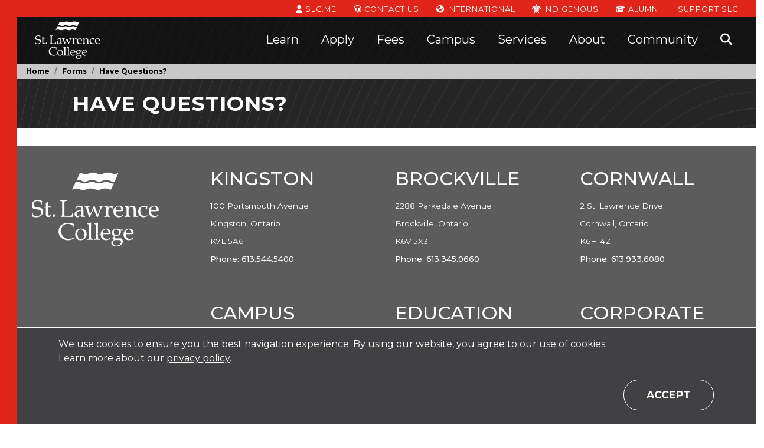

--- FILE ---
content_type: text/html; charset=utf-8
request_url: https://www.stlawrencecollege.ca/forms/have-questions-?code=0478RD
body_size: 16018
content:
<!DOCTYPE html>

<html lang="en-ca">
<head>
    <meta charset="utf-8" />
    <meta name="viewport" content="width=device-width, initial-scale=1">

        <!-- Google Tag Manager -->
    <script>
        (function(w,d,s,l,i){w[l]=w[l]||[];w[l].push({'gtm.start':
        new Date().getTime(),event:'gtm.js'});var f=d.getElementsByTagName(s)[0],
        j=d.createElement(s),dl=l!='dataLayer'?'&l='+l:'';j.async=true;j.src=
        'https://www.googletagmanager.com/gtm.js?id='+i+dl;f.parentNode.insertBefore(j,f);
        })(window,document,'script','dataLayer','GTM-56DQF5F');
    </script>
    <!-- End Google Tag Manager -->


    <meta name="msapplication-config" content="/browserconfig.xml">
<link rel="apple-touch-icon" sizes="180x180" href="/assets/icons/apple-touch-icon.png">
<link rel="icon" type="image/png" sizes="32x32" href="/assets/icons/favicon-32x32.png">
<link rel="icon" type="image/png" sizes="16x16" href="/assets/icons/favicon-16x16.png">
<link rel="manifest" href="/site.webmanifest.json">
<link rel="mask-icon" href="/assets/icons/safari-pinned-tab.svg" color="#da532c">
<meta name="msapplication-TileColor" content="#da532c">
<meta name="theme-color" content="#ffffff">

    
<title>Have Questions? - St. Lawrence College</title>

<meta name="description" content="" />
<meta name="keywords" content="" />


    <meta property="og:image" content="https://364599a3-cdn.agilitycms.cloud/Images/placeholders/placeholder_thumbnails-Rectangle (3).png" />
<meta property="og:site_name" content="St. Lawrence College" />
<meta property="og:title" content="Have Questions?" />
<meta property="og:description" content="" />
<meta property="og:type" content="website" />
<meta property="og:url" content="https://www.stlawrencecollege.ca/" />

<meta name="twitter:card" content="summary" />
<meta property="twitter:domain" content="www.stlawrencecollege.ca" />
<meta property="twitter:url" content="https://www.stlawrencecollege.ca/" />
<meta name="twitter:title" content="Have Questions?" />
<meta name="twitter:description" content="" />
<meta name="twitter:image" content="https://364599a3-cdn.agilitycms.cloud/Images/placeholders/placeholder_thumbnails-Rectangle (3).png" />

    <meta http-equiv='content-language' content='en-ca' />
    <link href="https://fonts.googleapis.com/css?family=Montserrat:200,400,500,700,800" rel="stylesheet" type="text/css">
    <link href="https://cdnjs.cloudflare.com/ajax/libs/font-awesome/6.5.1/css/all.min.css" rel="stylesheet" type="text/css" />

    <link rel="stylesheet" href="/bootstrap.bundle.css?v=2cbpKrLoPAeu6q07OZ6HksihY_bL5s0YV0jhqwevOJM" />
    <link rel="stylesheet" href="/main.bundle.css?v=EAiOXrcHeGpmqeUVruFkFDBzzPZ2FhII5akKvzEIuDM" />
    

	
</head>
<body id="top" class="page-606 page-template">
        <!-- Google Tag Manager (noscript) -->
    <noscript>
        <iframe src="https://www.googletagmanager.com/ns.html?id=GTM-56DQF5F"
                height="0" width="0" style="display:none;visibility:hidden"></iframe>
    </noscript>
    <!-- End Google Tag Manager (noscript) -->

    
    <!-- Application Insights -->
    <script type="text/javascript">
        !(function (cfg) {
            function e() { cfg.onInit && cfg.onInit(n); }
            var x, w, D, t, E, n, C = window, O = document, b = C.location, q = "script", I = "ingestionendpoint", L = "disableExceptionTracking", j = "ai.device.";
            "instrumentationKey"[x = "toLowerCase"](), w = "crossOrigin", D = "POST", t = "appInsightsSDK", E = cfg.name || "appInsights", (cfg.name || C[t]) && (C[t] = E), n = C[E] || function (g) {
                var f = !1, m = !1, h = { initialize: !0, queue: [], sv: "8", version: 2, config: g };
                function v(e, t) {
                    var n = {}, i = "Browser";
                    function a(e) { e = "" + e; return 1 === e.length ? "0" + e : e }
                    return n[j + "id"] = i[x](), n[j + "type"] = i, n["ai.operation.name"] = b && b.pathname || "_unknown_", n["ai.internal.sdkVersion"] = "javascript:snippet_" + (h.sv || h.version), {
                        time: (i = new Date).getUTCFullYear() + "-" + a(1 + i.getUTCMonth()) + "-" + a(i.getUTCDate()) + "T" + a(i.getUTCHours()) + ":" + a(i.getUTCMinutes()) + ":" + a(i.getUTCSeconds()) + "." + (i.getUTCMilliseconds() / 1e3).toFixed(3).slice(2, 5) + "Z",
                        iKey: e, name: "Microsoft.ApplicationInsights." + e.replace(/-/g, "") + "." + t, sampleRate: 100, tags: n, data: { baseData: { ver: 2 } }, ver: undefined, seq: "1", aiDataContract: undefined
                    }
                }
                var n, i, t, a, y = -1, T = 0, S = ["js.monitor.azure.com", "js.cdn.applicationinsights.io", "js.cdn.monitor.azure.com", "js0.cdn.applicationinsights.io", "js0.cdn.monitor.azure.com", "js2.cdn.applicationinsights.io", "js2.cdn.monitor.azure.com", "az416426.vo.msecnd.net"], o = g.url || cfg.src, r = function () { return s(o, null) };
                function s(d, t) {
                    if ((n = navigator) && (~(n = (n.userAgent || "").toLowerCase()).indexOf("msie") || ~n.indexOf("trident/")) && ~d.indexOf("ai.3") && (d = d.replace(/(\/)(ai\.3\.)([^\d]*)$/, function (e, t, n) { return t + "ai.2" + n })), !1 !== cfg.cr)
                        for (var e = 0; e < S.length; e++) if (0 < d.indexOf(S[e])) { y = e; break }
                    var n, i = function (e) {
                        var a, t, n, i, o, r, s, c, u, l;
                        h.queue = [], m || (0 <= y && T + 1 < S.length ? (a = (y + T + 1) % S.length, p(d.replace(/^(.*\/\/)([\w\.]*)(\/.*)$/, function (e, t, n, i) { return t + S[a] + i })), T += 1) : (f = m = !0, s = d, !0 !== cfg.dle && (c = (t = function () {
                            var e, t = {}, n = g.connectionString;
                            if (n) for (var i = n.split(";"), a = 0; a < i.length; a++) { var o = i[a].split("="); 2 === o.length && (t[o[0][x]()] = o[1]) }
                            return t[I] || (e = (n = t.endpointsuffix) ? t.location : null, t[I] = "https://" + (e ? e + "." : "") + "dc." + (n || "services.visualstudio.com")), t
                        })().instrumentationkey || g.instrumentationKey || "", t = (t = (t = t[I]) && "/" === t.slice(-1) ? t.slice(0, -1) : t) ? t + "/v2/track" : g.endpointUrl, t = g.userOverrideEndpointUrl || t, (n = []).push((i = "SDK LOAD Failure: Failed to load Application Insights SDK script (See stack for details)", o = s, u = t, (l = (r = v(c, "Exception")).data).baseType = "ExceptionData", l.baseData.exceptions = [{ typeName: "SDKLoadFailed", message: i.replace(/\./g, "-"), hasFullStack: !1, stack: i + "\nSnippet failed to load [" + o + "] -- Telemetry is disabled\nHelp Link: https://go.microsoft.com/fwlink/?linkid=2128109\nHost: " + (b && b.pathname || "_unknown_") + "\nEndpoint: " + u, parsedStack: [] }], r)), n.push((l = s, i = t, (u = (o = v(c, "Message")).data).baseType = "MessageData", (r = u.baseData).message = 'AI (Internal): 99 message:"' + ("SDK LOAD Failure: Failed to load Application Insights SDK script (See stack for details) (" + l + ")").replace(/\"/g, "") + '"', r.properties = { endpoint: i }, o)), s = n, c = t, JSON && ((u = C.fetch) && !cfg.useXhr ? u(c, { method: D, body: JSON.stringify(s), mode: "cors" }) : XMLHttpRequest && ((l = new XMLHttpRequest).open(D, c), l.setRequestHeader("Content-type", "application/json"), l.send(JSON.stringify(s)))))))
                    }, a = function (e, t) { m || setTimeout(function () { !t && h.core || i() }, 500), f = !1 }, p = function (e) {
                        var n = O.createElement(q), e = (n.src = e, t && (n.integrity = t), n.setAttribute("data-ai-name", E), cfg[w]);
                        return !e && "" !== e || "undefined" == n[w] || (n[w] = e), n.onload = a, n.onerror = i, n.onreadystatechange = function (e, t) { "loaded" !== n.readyState && "complete" !== n.readyState || a(0, t) }, cfg.ld && cfg.ld < 0 ? O.getElementsByTagName("head")[0].appendChild(n) : setTimeout(function () { O.getElementsByTagName(q)[0].parentNode.appendChild(n) }, cfg.ld || 0), n
                    }; p(d)
                }
                cfg.sri && o && r();
                try { h.cookie = O.cookie } catch (k) { }
                function e(e) { for (; e.length;) !function (t) { h[t] = function () { var e = arguments; f || h.queue.push(function () { h[t].apply(h, e) }) } }(e.pop()) }
                var c, u, l = "track", d = "TrackPage", p = "TrackEvent", l = (e([l + "Event", l + "PageView", l + "Exception", l + "Trace", l + "DependencyData", l + "Metric", l + "PageViewPerformance", "start" + d, "stop" + d, "start" + p, "stop" + p, "addTelemetryInitializer", "setAuthenticatedUserContext", "clearAuthenticatedUserContext", "flush"]), h.SeverityLevel = { Verbose: 0, Information: 1, Warning: 2, Error: 3, Critical: 4 }, (g.extensionConfig || {}).ApplicationInsightsAnalytics || {});
                return !0 !== g[L] && !0 !== l[L] && (e(["_" + (c = "onerror")]), u = C[c], C[c] = function (e, t, n, i, a) { var o = u && u(e, t, n, i, a); return !0 !== o && h["_" + c]({ message: e, url: t, lineNumber: n, columnNumber: i, error: a, evt: C.event }), o }, g.autoExceptionInstrumented = !0), h
            }(cfg.cfg), (C[E] = n).queue && 0 === n.queue.length ? (n.queue.push(e), n.trackPageView({})) : e();
        })({
            src: "https://js.monitor.azure.com/scripts/b/ai.3.gbl.min.js",
            // name: "appInsights", // Global SDK Instance name defaults to "appInsights" when not supplied
            // ld: 0, // Defines the load delay (in ms) before attempting to load the sdk. -1 = block page load and add to head. (default) = 0ms load after timeout,
            // useXhr: 1, // Use XHR instead of fetch to report failures (if available),
            // dle: true, // Prevent the SDK from reporting load failure log
            crossOrigin: "anonymous", // When supplied this will add the provided value as the cross origin attribute on the script tag
            // onInit: null, // Once the application insights instance has loaded and initialized this callback function will be called with 1 argument -- the sdk instance (DON'T ADD anything to the sdk.queue -- As they won't get called)
            // sri: false, // Custom optional value to specify whether fetching the snippet from integrity file and do integrity check
            cfg: { // Application Insights Configuration
                connectionString: "InstrumentationKey=0958b483-f3be-4e7f-adbd-d849559a93c3;IngestionEndpoint=https://canadacentral-0.in.applicationinsights.azure.com/;LiveEndpoint=https://canadacentral.livediagnostics.monitor.azure.com/;ApplicationId=6472b330-b886-43c7-85e0-e01cc1d5287e"
            }
        });
    </script>
    <!-- End Application Insights -->

    <!-- Salesforce -->
    <script src="https://110006688.collect.igodigital.com/collect.js"></script>
    <script>
        if (typeof _etmc === 'undefined') { var _etmc = []; }
        _etmc.push(['setOrgId', '110006688']);
        _etmc.push(['trackPageView']);
    </script>
    <!-- End Salesforce -->

    <!-- Settings that client scripts require -->
<input id="Algolia_App_Id" type="hidden" value="GWODI2FJ9L" />
<input id="Algolia_Api_Key" type="hidden" value="09524944afe9930b1ae38ed7f2bb6cf6" />
<input id="Algolia_Program_Search_Index" type="hidden" value="prod_slaw_programs_en" />
<input id="Algolia_Site_Search_Index" type="hidden" value="prod_slaw_site_en" />
<input id="Algolia_Site_Search_Suggestions_Index" type="hidden" value="prod_slaw_site_suggestions_en" />
<input id="Google_Maps_Api_Key" type="hidden" value="AIzaSyCChc5-qUCz5J2zH_wJ_jNjm-bp7JBmzgE" />

    
    
    <header class="header fixed-top">
    <div class="header-bg regular-opacity">
        <div class="skiplink-container">
            <a href="#maincontent" class="sr-only sr-only-focusable skiplink hide-from-crawler">
                <div class="container">
                    <span class="skiplink-text">Skip to main content</span>
                </div>
            </a>
        </div>


        <div class="top-nav-bar" aria-label="Top Navigation" role="navigation">
            <div class="container-fluid">
                <ul class="nav justify-content-end d-none d-lg-flex">
                        <li class="nav-item">
                            <a href="http://slc.me/" title="SLC.ME" target="_blank" class="nav-link">
                                    <span class="fas fa-user" aria-hidden="true"></span>
                                SLC.ME <span class="sr-only"></span>
                            </a>
                        </li>
                        <li class="nav-item">
                            <a href="/about/contact-us" title="Contact Us" target="_self" class="nav-link">
                                    <span class="fas fa-headset" aria-hidden="true"></span>
                                Contact Us <span class="sr-only"></span>
                            </a>
                        </li>
                        <li class="nav-item">
                            <a href="/services/international" title="International" target="_self" class="nav-link">
                                    <span class="fas fa-globe-americas" aria-hidden="true"></span>
                                International <span class="sr-only"></span>
                            </a>
                        </li>
                        <li class="nav-item">
                            <a href="/services/indigenous-services" title="Indigenous" target="_self" class="nav-link">
                                    <img src="https://364599a3-cdn.agilitycms.cloud/Attachments/NewItems/Turtle Icon_20241204192830_0.png?w=15&amp;h=15" alt="Turtle icon" class="icon-image" />
                                Indigenous <span class="sr-only">Indigenous</span>
                            </a>
                        </li>
                        <li class="nav-item">
                            <a href="/alumni" title="Alumni" target="_self" class="nav-link">
                                    <span class="fas fa-graduation-cap" aria-hidden="true"></span>
                                Alumni <span class="sr-only"></span>
                            </a>
                        </li>
                        <li class="nav-item">
                            <a href="/alumni/support-slc" title="Support SLC" target="_self" class="nav-link">
                                Support SLC <span class="sr-only">Support SLC</span>
                            </a>
                        </li>
                </ul>
            </div>
        </div>
        <div class="container-fluid">
            
<nav class="navbar navbar-expand-lg navbar-dark" aria-label="Main Navigation">
    <div class="navbar-brand">
        <a id="slaw-logo" href="/" class="logo">
            <img data-src="https://364599a3-cdn.agilitycms.cloud/website/assets/logos/slc_logo_wht_header.png?h=64" alt="St. Lawrence College" class="lozad" />
        </a>
    </div>

    <button id="navbar-toggler" class="navbar-toggler" type="button" data-toggle="collapse" data-target="#navbar-main" aria-controls="navbar-main" aria-expanded="false" aria-label="Toggle navigation">
        <span class="sr-only">Toggle Navigation</span>
        <span class="close-btn">
            <span class="close-btn-line-1"></span>
            <span class="close-btn-line-2"></span>
        </span>
        <span class="navbar-toggler-icon"></span>
    </button>

    <div class="collapse navbar-collapse" id="navbar-main">


        <ul class="navbar-nav mr-auto red-nav">
                <li class="nav-item d-lg-none red-nav-item">
                    <a href="http://slc.me/" title="SLC.ME" target="_blank" class="nav-link">
                            <span class="fas fa-user" aria-hidden="true"></span>
                        SLC.ME
                    </a>
                </li>
                <li class="nav-item d-lg-none red-nav-item">
                    <a href="/about/contact-us" title="Contact Us" target="_self" class="nav-link">
                            <span class="fas fa-headset" aria-hidden="true"></span>
                        Contact Us
                    </a>
                </li>
                <li class="nav-item d-lg-none red-nav-item">
                    <a href="/services/international" title="International" target="_self" class="nav-link">
                            <span class="fas fa-globe-americas" aria-hidden="true"></span>
                        International
                    </a>
                </li>
                <li class="nav-item d-lg-none red-nav-item">
                    <a href="/services/indigenous-services" title="Indigenous" target="_self" class="nav-link">
                            <img src="https://364599a3-cdn.agilitycms.cloud/Attachments/NewItems/Turtle Icon_20241204192830_0.png?w=15&amp;h=15" alt="Turtle icon" class="icon-image" />
                        Indigenous
                    </a>
                </li>
                <li class="nav-item d-lg-none red-nav-item">
                    <a href="/alumni" title="Alumni" target="_self" class="nav-link">
                            <span class="fas fa-graduation-cap" aria-hidden="true"></span>
                        Alumni
                    </a>
                </li>
                <li class="nav-item d-lg-none red-nav-item">
                    <a href="/alumni/support-slc" title="Support SLC" target="_self" class="nav-link">
                        Support SLC
                    </a>
                </li>

            <!-- Site Search - Mobile -->
            <li class="nav-item d-block d-lg-none">
                <div class="navbar-search">
                    <form id="site-search-form-mobile" action="#" method="get" data-search-suggestion-label="Search">
                        <div class="main-nav-item-container nav-section-site-search">
                            <div id="autocomplete-search-mobile" class="autocomplete-search-mobile">
                                <input autocomplete="off" id="autocomplete-input-mobile" class="autocomplete autocomplete-input navbar-search-bar navbar-search-input" name="q" placeholder="Search" spellcheck="false" type="text">
                                <button class="autocomplete-search-button" type="submit">
                                    <span aria-hidden="true" class="fas fa-search site-search-icon"></span>
                                    <span class="sr-only">Search</span>
                                </button>
                            </div>
                        </div>
                    </form>
                </div>
            </li>

            <!-- Mobile Call To Actions -->
            <li class="nav-item nav-call-to-actions d-block d-lg-none">
                    <a class="btn btn-clear" href="https://www.ontariocolleges.ca/en/cba?collegeCode=SLAW" title="Apply Now" target="_blank">
                        Apply Now
                    </a>
                    <a class="btn btn-clear" href="http://liberty360.ca/SLC/Tours/home.html" title="Virtual Campus Tours" target="_blank">
                        Virtual Campus Tours
                    </a>
                    <a class="btn btn-clear" href="/forms/have-questions-" title="Questions?" target="_self">
                        Questions?
                    </a>
            </li>

                    <li class="nav-item dropdown main-nav">
                        <button class="nav-link dropdown-toggle "
                                id="navbar-dropdown-ef04eca3-ba75-4437-a82e-82db84ed9c0d-1"
                                data-toggle="dropdown"
                                aria-haspopup="true"
                                aria-expanded="false">
                            <span class="fas fa-chevron-left" aria-hidden="true"></span><span class="fas fa-chevron-down" aria-hidden="true"></span>Learn
                        </button>
                        <div class="dropdown-menu main-nav-item dropdown-menu-center" aria-labelledby="navbar-dropdown-ef04eca3-ba75-4437-a82e-82db84ed9c0d-1">
                            <div class="main-nav-item-container nav-sections-2">
                                    <div class="main-nav-link-section ">
                                        <div class="main-nav-link-section-title">Areas of Study</div>
                                        <div class="main-nav-link-section-links">
                                                <a class="dropdown-item " href="/programs/areas-of-study" title="All Areas of Study" target="_self">All Areas of Study</a>
                                                <a class="dropdown-item " href="/programs/areas-of-study/Apprenticeships" title="Apprenticeships" target="_self">Apprenticeships</a>
                                                <a class="dropdown-item " href="/programs/areas-of-study/business" title="Business" target="_self">Business</a>
                                                <a class="dropdown-item " href="/programs/areas-of-study/community-services" title="Community Services" target="_self">Community and Social Services</a>
                                                <a class="dropdown-item " href="/programs/areas-of-study/arts-media-and-design" title="Design" target="_self">Design</a>
                                                <a class="dropdown-item " href="/programs/areas-of-study/graduate-certificates" title="Graduate Certificates" target="_self">Graduate Certificates</a>
                                                <a class="dropdown-item " href="/programs/areas-of-study/health-sciences" title="Health Sciences" target="_self">Health Sciences</a>
                                                <a class="dropdown-item " href="/programs/areas-of-study/hospitality-and-culinary" title="Hospitality &amp; Culinary" target="_self">Hospitality &amp; Culinary</a>
                                                <a class="dropdown-item " href="/programs/areas-of-study/justice-studies" title="Justice Studies" target="_self">Justice Studies</a>
                                                <a class="dropdown-item " href="/programs/areas-of-study/science-and-computing" title="Science &amp; Technology" target="_self">Science &amp; Technology</a>
                                                <a class="dropdown-item " href="/programs/areas-of-study/skilled-trades" title="Skilled Trades" target="_self">Skilled Trades</a>
                                                <a class="dropdown-item " href="/apply/programs-and-admissions-guide" title="" target="_self">View Programs and Admissions Guide</a>
                                        </div>
                                    </div>
                                    <div class="main-nav-link-section ">
                                        <div class="main-nav-link-section-title">Programs</div>
                                        <div class="main-nav-link-section-links">
                                                <a class="dropdown-item " href="/programintakes" title="Program List" target="_self">Program List</a>
                                                <a class="dropdown-item " href="/learn/career-college-prep" title="Career/College Prep" target="_self">Career/College Prep</a>
                                                <a class="dropdown-item " href="/learn/dual-credit-program-for-high-school-students" title="Dual Credit SCWI" target="_self">Dual Credit SCWI</a>
                                                <a class="dropdown-item " href="/learn/general-education-courses" title="General Education Courses" target="_self">General Education Courses</a>
                                                <a class="dropdown-item " href="/learn/Online-Learning" title="Online Learning" target="_self">Online and Part-Time Learning</a>
                                                <a class="dropdown-item " href="/learn/Online-Learning/delivery-and-credential-types" title="Delivery and Credential Types" target="_self">Delivery and Credential Types</a>
                                                <a class="dropdown-item " href="/learn/slc-plus" title="Continuing Education/SLC&#x2B; Offerings" target="_self">Continuing Education/SLC&#x2B; Offerings</a>
                                        </div>
                                    </div>
                            </div>
                        </div>
                    </li>
                    <li class="nav-item dropdown main-nav">
                        <button class="nav-link dropdown-toggle "
                                id="navbar-dropdown-ef04eca3-ba75-4437-a82e-82db84ed9c0d-2"
                                data-toggle="dropdown"
                                aria-haspopup="true"
                                aria-expanded="false">
                            <span class="fas fa-chevron-left" aria-hidden="true"></span><span class="fas fa-chevron-down" aria-hidden="true"></span>Apply
                        </button>
                        <div class="dropdown-menu main-nav-item dropdown-menu-right" aria-labelledby="navbar-dropdown-ef04eca3-ba75-4437-a82e-82db84ed9c0d-2">
                            <div class="main-nav-item-container nav-sections-2">
                                    <div class="main-nav-link-section ">
                                        <div class="main-nav-link-section-title">Admissions</div>
                                        <div class="main-nav-link-section-links">
                                                <a class="dropdown-item " href="/apply/accepting-your-offer" title="Accepting Your Offer" target="_self">Accepting Your Offer</a>
                                                <a class="dropdown-item " href="/apply/admission-requirements" title="Admission Requirements" target="_self">Admission Requirements</a>
                                                <a class="dropdown-item " href="/apply/apply-with-your-transcript" title="Applying to SLC" target="_self">Applying to SLC</a>
                                                <a class="dropdown-item " href="/services/international/how-to-apply" title="International Applicants" target="_self">International Applicants</a>
                                                <a class="dropdown-item " href="/apply/mature-applicants" title="Mature Applicants" target="_self">Mature Applicants</a>
                                                <a class="dropdown-item " href="/apply/prior-learning-assessment-and-recognition" title="Prior Learning Assessment And Recognition" target="_self">Prior Learning Assessment And Recognition</a>
                                                <a class="dropdown-item " href="/services/international/proof-of-english-proficiency" title="Proof Of English Proficiency" target="_self">Proof Of English Proficiency</a>
                                                <a class="dropdown-item " href="/apply/take-the-next-steps-" title="Steps To Complete Your Application" target="_self">Steps To Complete Your Application</a>
                                                <a class="dropdown-item " href="/services/indigenous-services" title="Indigenous Applicants" target="_self">Indigenous Applicants</a>
                                                <a class="dropdown-item " href="/apply/better-jobs" title="" target="_self">Better Jobs Program</a>
                                        </div>
                                    </div>
                                    <div class="main-nav-link-section ">
                                        <div class="main-nav-link-section-title">Education Pathways &amp; Transfer Options</div>
                                        <div class="main-nav-link-section-links">
                                                <a class="dropdown-item " href="/learn/credit-transfer" title="Credit Transfer, Pathways &amp; Articulations" target="_self">Credit Transfer, Pathways &amp; Articulations</a>
                                                <a class="dropdown-item " href="/apply/transfer-credits" title="Transfer Credits" target="_self">Transfer Credits</a>
                                                <a class="dropdown-item " href="/apply/exemptions" title="Exemptions" target="_self">Exemptions</a>
                                        </div>
                                    </div>
                            </div>
                        </div>
                    </li>
                    <li class="nav-item dropdown main-nav">
                        <button class="nav-link dropdown-toggle "
                                id="navbar-dropdown-ef04eca3-ba75-4437-a82e-82db84ed9c0d-3"
                                data-toggle="dropdown"
                                aria-haspopup="true"
                                aria-expanded="false">
                            <span class="fas fa-chevron-left" aria-hidden="true"></span><span class="fas fa-chevron-down" aria-hidden="true"></span>Fees
                        </button>
                        <div class="dropdown-menu main-nav-item dropdown-menu-right" aria-labelledby="navbar-dropdown-ef04eca3-ba75-4437-a82e-82db84ed9c0d-3">
                            <div class="main-nav-item-container nav-sections-2">
                                    <div class="main-nav-link-section ">
                                        <div class="main-nav-link-section-title">Popular</div>
                                        <div class="main-nav-link-section-links">
                                                <a class="dropdown-item " href="/services/international/cost-for-international-students" title="Costs For International Students" target="_self">Costs For International Students</a>
                                                <a class="dropdown-item " href="/fees/frequently-asked-questions" title="Financial Aid Option / FAQ" target="_self">Financial Aid Option / FAQ</a>
                                                <a class="dropdown-item " href="/fees/ontario-student-assistant-program" title="OSAP" target="_self">OSAP</a>
                                                <a class="dropdown-item " href="/fees/paying-fees" title="Tuition and Ancillary Fees" target="_self">Tuition and Ancillary Fees</a>
                                        </div>
                                    </div>
                                    <div class="main-nav-link-section ">
                                        <div class="main-nav-link-section-title">Fees</div>
                                        <div class="main-nav-link-section-links">
                                                <a class="dropdown-item " href="/fees/bursaries-and-scholarships" title="Bursaries And Scholarships" target="_self">Bursaries And Scholarships (Donor Supported)</a>
                                                <a class="dropdown-item " href="/fees/bursaries-and-scholarships-slc-government-sponsored" title="Bursaries and Scholarships (SLC/Government Sponsored) " target="_self">Bursaries And Scholarships (SLC/Government Sponsored) </a>
                                                <a class="dropdown-item " href="/services/international/international-students-making-a-payment" title="International Students Making a Payment" target="_self">International Students Making a Payment</a>
                                                <a class="dropdown-item " href="/fees/ontario-education-championship-team" title="Ontario Education Championship Team" target="_self">Ontario Education Championship Team</a>
                                                <a class="dropdown-item " href="/fees/tax-forms" title="Tax Forms" target="_self">Tax Forms</a>
                                                <a class="dropdown-item " href="/fees/withdrawals-and-refunds" title="Withdrawals &amp; Refunds" target="_self">Withdrawals &amp; Refunds</a>
                                        </div>
                                    </div>
                            </div>
                        </div>
                    </li>
                    <li class="nav-item dropdown main-nav">
                        <button class="nav-link dropdown-toggle "
                                id="navbar-dropdown-ef04eca3-ba75-4437-a82e-82db84ed9c0d-4"
                                data-toggle="dropdown"
                                aria-haspopup="true"
                                aria-expanded="false">
                            <span class="fas fa-chevron-left" aria-hidden="true"></span><span class="fas fa-chevron-down" aria-hidden="true"></span>Campus
                        </button>
                        <div class="dropdown-menu main-nav-item dropdown-menu-right" aria-labelledby="navbar-dropdown-ef04eca3-ba75-4437-a82e-82db84ed9c0d-4">
                            <div class="main-nav-item-container nav-sections-1">
                                    <div class="main-nav-link-section ">
                                        <div class="main-nav-link-section-title">Campus</div>
                                        <div class="main-nav-link-section-links">
                                                <a class="dropdown-item " href="/campus/campuses" title="Our Campuses" target="_self">Our Campuses</a>
                                                <a class="dropdown-item " href="/Campus/kingston" title="Kingston" target="_self">Kingston</a>
                                                <a class="dropdown-item " href="/Campus/brockville" title="Brockville" target="_self">Brockville</a>
                                                <a class="dropdown-item " href="/Campus/cornwall" title="Cornwall" target="_self">Cornwall</a>
                                                <a class="dropdown-item " href="/campus/campus-tours" title="Campus Tours" target="_self">Campus Tours</a>
                                                <a class="dropdown-item " href="/services/housing/residences" title="Campus Residences" target="_self">Campus Residences</a>
                                        </div>
                                    </div>
                            </div>
                        </div>
                    </li>
                    <li class="nav-item dropdown main-nav">
                        <button class="nav-link dropdown-toggle "
                                id="navbar-dropdown-ef04eca3-ba75-4437-a82e-82db84ed9c0d-5"
                                data-toggle="dropdown"
                                aria-haspopup="true"
                                aria-expanded="false">
                            <span class="fas fa-chevron-left" aria-hidden="true"></span><span class="fas fa-chevron-down" aria-hidden="true"></span>Services
                        </button>
                        <div class="dropdown-menu main-nav-item dropdown-menu-right" aria-labelledby="navbar-dropdown-ef04eca3-ba75-4437-a82e-82db84ed9c0d-5">
                            <div class="main-nav-item-container nav-sections-1">
                                    <div class="main-nav-link-section ">
                                        <div class="main-nav-link-section-title">Services</div>
                                        <div class="main-nav-link-section-links">
                                                <a class="dropdown-item " href="/services/services-at-slc" title="All Services" target="_self">All Services</a>
                                                <a class="dropdown-item " href="/services/academic" title="Academic &amp; Student Success" target="_self">Academic &amp; Student Success</a>
                                                <a class="dropdown-item " href="/services/athletics-and-recreation" title="Athletics &amp; Recreation" target="_self">Athletics &amp; Recreation</a>
                                                <a class="dropdown-item " href="/services/campus-services" title="Campus " target="_self">Campus </a>
                                                <a class="dropdown-item " href="/services/career-services" title="Career" target="_self">Career</a>
                                                <a class="dropdown-item " href="/services/housing" title="Housing" target="_self">Housing</a>
                                                <a class="dropdown-item " href="/services/indigenous-services" title="Indigenous" target="_self">Indigenous</a>
                                                <a class="dropdown-item " href="/services/campus-services/information-technology-services-its" title="Information Technology Services" target="_self">Information Technology Services</a>
                                                <a class="dropdown-item " href="/services/international" title="International " target="_self">International </a>
                                                <a class="dropdown-item " href="/services/campus-services/libraries" title="Libraries" target="_self">Libraries</a>
                                                <a class="dropdown-item " href="/services/guide-for-parents-student-supporters" title="Parents &amp; Student Supporters" target="_self">Parents &amp; Student Supporters</a>
                                                <a class="dropdown-item " href="/services/Registrars-Office" title="Registrar&#x27;s Office" target="_self">Registrar&#x27;s Office</a>
                                                <a class="dropdown-item " href="/services/student-life" title="Student Life" target="_self">Student Life </a>
                                                <a class="dropdown-item " href="/services/student-life/student-governments" title="Student Governments" target="_self">Student Governments</a>
                                                <a class="dropdown-item " href="/services/student-wellness-and-accessibility" title="Student Wellness &amp; Accessibility " target="_self">Student Wellness &amp; Accessibility </a>
                                                <a class="dropdown-item " href="/services/student-life/student-rights-and-responsibility-office" title="Student Rights and Responsibilities Office" target="_self">Student Rights and Responsibilities Office</a>
                                        </div>
                                    </div>
                            </div>
                        </div>
                    </li>
                    <li class="nav-item dropdown main-nav">
                        <button class="nav-link dropdown-toggle "
                                id="navbar-dropdown-ef04eca3-ba75-4437-a82e-82db84ed9c0d-6"
                                data-toggle="dropdown"
                                aria-haspopup="true"
                                aria-expanded="false">
                            <span class="fas fa-chevron-left" aria-hidden="true"></span><span class="fas fa-chevron-down" aria-hidden="true"></span>About
                        </button>
                        <div class="dropdown-menu main-nav-item dropdown-menu-right" aria-labelledby="navbar-dropdown-ef04eca3-ba75-4437-a82e-82db84ed9c0d-6">
                            <div class="main-nav-item-container nav-sections-3">
                                    <div class="main-nav-link-section ">
                                        <div class="main-nav-link-section-title">Popular</div>
                                        <div class="main-nav-link-section-links">
                                                <a class="dropdown-item " href="/blog" title="Our College News" target="_self">Our College News</a>
                                                <a class="dropdown-item " href="https://www.stlawrencecollege.ca/stratplan" title="Strategic Plan" target="_self">Strategic Plan</a>
                                                <a class="dropdown-item " href="/programs/ontario-learn-and-stay-grant" title="Ontario Learn and Stay Grant" target="_self">Ontario Learn and Stay Grant</a>
                                                <a class="dropdown-item " href="/programs/areas-of-study/graduate-certificates" title="Graduate Certificates" target="_self">Graduate Certificates</a>
                                        </div>
                                    </div>
                                    <div class="main-nav-link-section ">
                                        <div class="main-nav-link-section-title">Belonging, People, and Culture</div>
                                        <div class="main-nav-link-section-links">
                                                <a class="dropdown-item " href="/about/careers-at-slc/current-job-opportunities" title="Current Job Opportunities" target="_self">Current Job Opportunities</a>
                                                <a class="dropdown-item " href="/about/careers-at-slc/interest-in-teaching" title="Expression of Interest in Teaching" target="_self">Expression of Interest in Teaching</a>
                                                <a class="dropdown-item " href="/about/careers-at-slc/why-work-at-slc" title="Why Work at SLC?" target="_self">Why Work at SLC?</a>
                                                <a class="dropdown-item " href="/about/careers-at-slc/student-employment" title="Student Employment" target="_self">Student Employment</a>
                                                <a class="dropdown-item " href="/about/careers-at-slc/retirees" title="Retirees" target="_self">Retirees</a>
                                        </div>
                                    </div>
                                    <div class="main-nav-link-section ">
                                        <div class="main-nav-link-section-title">College Administration</div>
                                        <div class="main-nav-link-section-links">
                                                <a class="dropdown-item " href="/about/academic-council" title="Academic Council" target="_self">Academic Council</a>
                                                <a class="dropdown-item " href="/about/accessibility-for-ontarios-with-disabilities-act--aoda-" title="Accessibility For Ontarians With Disabilities Act" target="_self">Accessibility For Ontarians With Disabilities Act</a>
                                                <a class="dropdown-item " href="/about/belonging-equity-diversity-and-inclusion-at-slc" title="Belonging, Equity, Diversity, and Inclusion" target="_self">Belonging, Equity, Diversity, and Inclusion</a>
                                                <a class="dropdown-item " href="/about/board-of-governors" title="Board Of Governors" target="_self">Board Of Governors</a>
                                                <a class="dropdown-item " href="/about/reports-and-policies" title="College Reports &amp; Policies" target="_self">College Reports &amp; Policies</a>
                                                <a class="dropdown-item " href="/about/fippa" title="Freedom Of Information &amp; Protection Of Privacy " target="_self">Freedom Of Information &amp; Protection Of Privacy </a>
                                                <a class="dropdown-item " href="/about/governance-and-administration" title="Governance &amp; Administration" target="_self">Governance &amp; Administration</a>
                                                <a class="dropdown-item " href="/about/honorary-diplomas" title="Honorary Diplomas" target="_self">Honorary Diplomas</a>
                                                <a class="dropdown-item " href="/about/history-of-st-lawrence-college" title="History Of St. Lawrence College" target="_self">History Of St. Lawrence College</a>
                                                <a class="dropdown-item " href="/about/office-of-the-president" title="Office of the President" target="_self">Office of the President</a>
                                                <a class="dropdown-item " href="/about/organizational-structure" title="Organizational Structure" target="_self">Organizational Structure</a>
                                                <a class="dropdown-item " href="/about/purchasing" title="Purchasing" target="_self">Purchasing</a>
                                                <a class="dropdown-item " href="/about/school-of-contemporary-teaching-and-learning" title="School of Contemporary Teaching &amp; Learning" target="_self">School of Contemporary Teaching &amp; Learning</a>
                                                <a class="dropdown-item " href="/about/sustainability" title="Sustainability" target="_self">Sustainability</a>
                                        </div>
                                    </div>
                            </div>
                        </div>
                    </li>
                    <li class="nav-item dropdown main-nav">
                        <button class="nav-link dropdown-toggle "
                                id="navbar-dropdown-ef04eca3-ba75-4437-a82e-82db84ed9c0d-7"
                                data-toggle="dropdown"
                                aria-haspopup="true"
                                aria-expanded="false">
                            <span class="fas fa-chevron-left" aria-hidden="true"></span><span class="fas fa-chevron-down" aria-hidden="true"></span>Community
                        </button>
                        <div class="dropdown-menu main-nav-item dropdown-menu-right" aria-labelledby="navbar-dropdown-ef04eca3-ba75-4437-a82e-82db84ed9c0d-7">
                            <div class="main-nav-item-container nav-sections-3">
                                    <div class="main-nav-link-section ">
                                        <div class="main-nav-link-section-title">Resources</div>
                                        <div class="main-nav-link-section-links">
                                                <a class="dropdown-item " href="/community/marianne-van-silfhout-gallery" title="Marianne Van Silfhout Gallery" target="_self">Marianne Van Silfhout Gallery</a>
                                                <a class="dropdown-item " href="/community/music-theatre" title="Music Theatre" target="_self">Music Theatre</a>
                                                <a class="dropdown-item " href="/community/placement-agency-partners" title="Placement Agency Partners" target="_self">Placement Agency Partners</a>
                                        </div>
                                    </div>
                                    <div class="main-nav-link-section ">
                                        <div class="main-nav-link-section-title">Services</div>
                                        <div class="main-nav-link-section-links">
                                                <a class="dropdown-item " href="https://www.stlawrencecollege.ca/centre-for-behavioural-studies" title="A. Britton Smith Centre For Behavioural Studies" target="_self">A. Britton Smith Centre For Behavioural Studies</a>
                                                <a class="dropdown-item " href="/community/essence-dining-room" title="Essence Dining Room" target="_self">Essence Dining Room</a>
                                                <a class="dropdown-item " href="/community/event-and-banquet-services" title="Event And Banquet Services" target="_self">Event And Banquet Services</a>
                                                <a class="dropdown-item " href="/community/hairstyling-and-esthetics" title="Innovation &amp; Business Engagement" target="_self">Hairstyling &amp; Esthetics</a>
                                                <a class="dropdown-item " href="/community/scruffy-dog-salon" title="Scruffy Dog Salon" target="_self">Scruffy Dog Salon</a>
                                        </div>
                                    </div>
                                    <div class="main-nav-link-section ">
                                        <div class="main-nav-link-section-title">Partnerships</div>
                                        <div class="main-nav-link-section-links">
                                                <a class="dropdown-item " href="/community/action-learning" title="Action Learning" target="_self">Action Learning</a>
                                        </div>
                                    </div>
                            </div>
                        </div>
                    </li>
            <!-- Site Search -->
            <li class="nav-item dropdown main-nav main-nav-search d-none d-lg-block">
                <button class="nav-link dropdown-toggle site-search-box"
                        id="site-search-box"
                        title="Search"
                        data-toggle="dropdown"
                        aria-haspopup="true"
                        aria-expanded="false">
                    <span aria-hidden="true" class="fas fa-search site-search-icon"></span><span class="d-inline d-lg-none">Search</span>
                </button>
                <div class="dropdown-menu main-nav-item dropdown-menu-right navbar-search" aria-labelledby="site-search-box">
                    <form id="site-search-form" action="#" method="get" data-search-suggestion-label="Search">
                        <div class="main-nav-item-container nav-sections-1 nav-section-site-search">
                            <div id="autocomplete-search-desktop" class="autocomplete-search-desktop">
                                <input autocomplete="off" id="autocomplete-input" class="autocomplete autocomplete-input navbar-search-bar navbar-search-input" name="q" placeholder="Search" spellcheck="false" type="text">
                                <button class="autocomplete-search-button" type="submit">
                                    <span aria-hidden="true" class="fas fa-search site-search-icon"></span>
                                    <span class="sr-only">Search</span>
                                </button>
                            </div>
                        </div>
                    </form>
                </div>
            </li>
            <!-- /Site Search -->
        </ul>
    </div>
</nav>

        </div>
    </div>
    <nav aria-label="breadcrumb">
        <ol class="breadcrumb">
            <li class="breadcrumb-item"><a href="/">Home</a></li>
<li class="breadcrumb-item">
        <a href="/services/Registrars-Office/forms">Forms</a>
    </li><li class="breadcrumb-item active">
    Have Questions?
</li>        </ol>
    </nav>
</header>


    <div id="body-content" class="container body-content" role="main">
        <a href="#top" class="back-to-top d-none scroll-link">
            <span class="fas fa-chevron-up" aria-hidden="true"></span>
            <span class="back-to-top-text">Top</span>
        </a>
        <section class="page-template">
    <div class="top-hero-area">
<div id="hero-module-3d16e16c-e70d-4fc2-9a26-038d75a68b92" class="hero-module hero-module--medium no-bg ">

    <style>
            .no-mediaqueries .hero-module--bg-3d16e16c-e70d-4fc2-9a26-038d75a68b92:before {
                
                background-color: #cdcdcd;
                background-position:left top !important;
                background-size: cover !important;
            }

            .no-mediaqueries .hero-module-title--bg-3d16e16c-e70d-4fc2-9a26-038d75a68b92:before {
                background-image: url("https://364599a3-cdn.agilitycms.cloud/website/assets/background-images/dark-wavy-lines-compressed.png?w=1800&q=90");
                background-color: #414042  !important;
            }

            @media all and (min-width: 601px) {
                .hero-module--bg-3d16e16c-e70d-4fc2-9a26-038d75a68b92:before {
                    
                    background-color: #cdcdcd;
                    background-position:left top !important;
                    background-size: cover !important;
                }

                .hero-module-title--bg-3d16e16c-e70d-4fc2-9a26-038d75a68b92:before {
                    background-image: url("https://364599a3-cdn.agilitycms.cloud/website/assets/background-images/dark-wavy-lines-compressed.png?w=1800&q=90");
                    background-color: #414042  !important;
                }
            }
            @media all and (max-width: 1024px) {
                .hero-module--bg-3d16e16c-e70d-4fc2-9a26-038d75a68b92:before {
                    
                    background-color: #cdcdcd;
                    background-position:left top !important;
                    background-size: cover !important;
                }

                .hero-module-title--bg-3d16e16c-e70d-4fc2-9a26-038d75a68b92:before {
                    background-image: url("https://364599a3-cdn.agilitycms.cloud/website/assets/background-images/dark-wavy-lines-compressed.png?w=1024&q=90");
                    background-color: #414042  !important;
                }
            }
            @media all and (max-width: 768px) {
                .hero-module--bg-3d16e16c-e70d-4fc2-9a26-038d75a68b92:before {
                    
                    background-color: #cdcdcd;
                    background-position:left top !important;
                    background-size: cover !important;
                }

                .hero-module-title--bg-3d16e16c-e70d-4fc2-9a26-038d75a68b92:before {
                    background-image: url("https://364599a3-cdn.agilitycms.cloud/website/assets/background-images/dark-wavy-lines-compressed.png?w=768&q=90");
                    background-color: #414042  !important;
                }

            }
    </style>

    <div class="hero-wrapper">



        <div class="hero-module--bg hero-module--bg-3d16e16c-e70d-4fc2-9a26-038d75a68b92 full-width "></div>
    </div>
        <div class="container hero-text hero-module-title--bg hero-module-title--bg-3d16e16c-e70d-4fc2-9a26-038d75a68b92  full-width">
                <h1 class="title">Have Questions?</h1>
        </div>
</div>
</div>
        <div class="main-content-zone" id="main-content-zone">
            <div class="sr-only" tabindex="-1" id="maincontent"></div>
            

<div class="embed col-12" style=" ">
    <script type="text/javascript" src="https://stlawrencecollege1.formstack.com/forms/js.php/new_have_questions_form_copy"></script><noscript><a href="https://stlawrencecollege1.formstack.com/forms/new_have_questions_form_copy" title="Online Form">Online Form - SLC Primary Contact Form</a></noscript>
</div>

        </div>
</section>

    </div>

    
<footer class="footer-main" aria-label="Footer">
    <div class="container-fluid">
        <div class="row">
            <div class="col-12 col-lg-3 text-center text-lg-left">
                <img data-src="https://364599a3-cdn.agilitycms.cloud/website/assets/logos/footer-logo_20201103160150_0.png" class="lozad logo" alt="St. Lawrence College logo " />
            </div>
            <div class="col-12 text-center d-md-none">
                    <a href="http://www.instagram.com/stlawrencecollege" title="Instagram" target="_blank">
                        <span class="fab fa-instagram fa-3x social-icon" aria-hidden="true"></span> <span class="sr-only">Instagram</span>
                    </a>
                    <a href="http://www.facebook.com/stlawrencecollege.ca" title="Facebook" target="_blank">
                        <span class="fab fa-facebook-square fa-3x social-icon" aria-hidden="true"></span> <span class="sr-only">Facebook</span>
                    </a>
                    <a href="http://www.youtube.com/user/aboutslc" title="YouTube" target="_blank">
                        <span class="fab fa-youtube-square fa-3x social-icon" aria-hidden="true"></span> <span class="sr-only">SLC&#x27;s YouTube Channel</span>
                    </a>
                    <a href="https://www.linkedin.com/company/2393" title="LinkedIn" target="_blank">
                        <span class="fab fa-linkedin fa-3x social-icon" aria-hidden="true"></span> <span class="sr-only">LinkedIn</span>
                    </a>
                    <a href="http://www.twitter.com/whatsinsideslc" title="Twitter" target="_blank">
                        <span class="fab fa-square-x-twitter fa-3x social-icon" aria-hidden="true"></span> <span class="sr-only">Twitter</span>
                    </a>
            </div>
            <div class="col-12 col-lg-9 text-center text-md-left">
                <div class="row">
                    <div class="col-md-4">
                        <h2>Kingston</h2>
<ul>
<li>100 Portsmouth Avenue</li>
<li>Kingston, Ontario</li>
<li>K7L 5A6</li>
<li class="phone">Phone: 613.544.5400</li>
</ul>
                    </div>
                    <div class="col-md-4">
                        <h2>Brockville</h2>
<ul>
<li>2288 Parkedale Avenue</li>
<li>Brockville, Ontario</li>
<li>K6V 5X3</li>
<li class="phone">Phone: 613.345.0660</li>
</ul>
                    </div>
                    <div class="col-md-4">
                        <h2>Cornwall</h2>
<ul>
<li>2 St. Lawrence Drive</li>
<li>Cornwall, Ontario</li>
<li>K6H 4Z1</li>
<li class="phone">Phone: 613.933.6080</li>
</ul>
                    </div>
                </div>

                <div class="row">
                    <div class="col-md-4">
                        <img src="/assets/images/mobile-divider-logo.png" class="d-sm-none" alt="" />
                        <h2>Campus</h2>
                            <ul>
                                    <li>
                                        <a href="/campus/kingston" title="Kingston" target="_self">Kingston</a>
                                    </li>
                                    <li>
                                        <a href="/campus/brockville" title="Brockville" target="_self">Brockville</a>
                                    </li>
                                    <li>
                                        <a href="/campus/cornwall" title="Cornwall" target="_self">Cornwall</a>
                                    </li>
                                    <li>
                                        <a href="/services/athletics-and-recreation" title="Athletics" target="_self">Athletics</a>
                                    </li>
                                    <li>
                                        <a href="/services/campus-services" title="Campus Services" target="_self">Campus Services</a>
                                    </li>
                                    <li>
                                        <a href="/about/contact-us" title="Contact Us" target="_self">Contact Us</a>
                                    </li>
                                    <li>
                                        <a href="/events" title="Events" target="_self">Events</a>
                                    </li>
                                    <li>
                                        <a href="/services/housing" title="Housing" target="_self">Housing</a>
                                    </li>
                                    <li>
                                        <a href="/services/indigenous-services" title="Indigenous Services" target="_self">Indigenous Services</a>
                                    </li>
                                    <li>
                                        <a href="/services/campus-services/parking" title="Parking" target="_self">Parking</a>
                                    </li>
                                    <li>
                                        <a href="/services/student-life" title="Student Life" target="_self">Student Life</a>
                                    </li>
                            </ul>
                    </div>
                    <div class="col-md-4">
                        <img src="/assets/images/mobile-divider-logo.png" class="d-sm-none" alt="" />
                        <h2>Education</h2>
                            <ul>
                                    <li>
                                        <a href="/services/academic" title="Academic Services" target="_self">Academic Services</a>
                                    </li>
                                    <li>
                                        <a href="/learn/career-college-prep" title="Career/College Prep" target="_self">Career/College Prep</a>
                                    </li>
                                    <li>
                                        <a href="/learn/continuing-education" title="Continuing Education" target="_self">Continuing Education</a>
                                    </li>
                                    <li>
                                        <a href="/learn/dual-credit-program-for-high-school-students" title="Dual Credits" target="_self">Dual Credits</a>
                                    </li>
                                    <li>
                                        <a href="/programs?type=Full-Time" title="Full Time Programs" target="_self">Full Time Programs</a>
                                    </li>
                                    <li>
                                        <a href="/services/international" title="International" target="_self">International</a>
                                    </li>
                                    <li>
                                        <a href="/learn/online-education" title="Online Education" target="_self">Online Education</a>
                                    </li>
                                    <li>
                                        <a href="/learn/credit-transfer" title="Pathways &amp; Transfer Options" target="_self">Pathways &amp; Transfer Options</a>
                                    </li>
                                    <li>
                                        <a href="/community/placement-agency-partners" title="Placement Agency Partners" target="_self">Placement Agency Partners</a>
                                    </li>
                                    <li>
                                        <a href="/learn/study-abroad" title="Study Abroad" target="_self">Study Abroad</a>
                                    </li>
                            </ul>
                    </div>
                    <div class="col-md-4">
                        <img src="/assets/images/mobile-divider-logo.png" class="d-sm-none" alt="" />
                        <h2>Corporate</h2>
                            <ul>
                                    <li>
                                        <a href="/about/accessibility-for-ontarios-with-disabilities-act--aoda-" title="Accessibility" target="_self">Accessibility</a>
                                    </li>
                                    <li>
                                        <a href="/alumni" title="Alumni" target="_self">Alumni</a>
                                    </li>
                                    <li>
                                        <a href="/about/board-of-governors" title="Board of Governors" target="_self">Board of Governors</a>
                                    </li>
                                    <li>
                                        <a href="/about/careers-at-slc/current-job-opportunities" title="Careers" target="_self">Careers</a>
                                    </li>
                                    <li>
                                        <a href="/about/governance-and-administration" title="College Administration" target="_self">College Administration</a>
                                    </li>
                                    <li>
                                        <a href="/about/reports-and-policies" title="College Reports &amp; Policies" target="_self">College Reports &amp; Policies</a>
                                    </li>
                                    <li>
                                        <a href="/about/reports-and-policies/internationalization-slc" title="Internationalization Strategy" target="_self">Internationalization Strategy</a>
                                    </li>
                                    <li>
                                        <a href="/news" title="News" target="_self">News</a>
                                    </li>
                                    <li>
                                        <a href="/about/office-of-the-president" title="Office of the President" target="_self">Office of the President</a>
                                    </li>
                                    <li>
                                        <a href="https://www.stratplanslc.ca/" title="Strategic Plan" target="_blank">Strategic Plan</a>
                                    </li>
                            </ul>
                    </div>
                </div>
            </div>
        </div>
    </div>
</footer>
<footer class="global-subfooter align-self-center" aria-label="Sub Footer With Social Links">
    <div class="container-fluid">
        <div class="row">
            <div class="col-md-4 text-md-left d-none d-md-block">
                    <a href="http://www.instagram.com/stlawrencecollege" class="social-icon" title="Instagram" target="_blank">
                        <span class="fab fa-instagram fa-3x" aria-hidden="true"></span>
                    </a>
                    <a href="http://www.facebook.com/stlawrencecollege.ca" class="social-icon" title="Facebook" target="_blank">
                        <span class="fab fa-facebook-square fa-3x" aria-hidden="true"></span>
                    </a>
                    <a href="http://www.youtube.com/user/aboutslc" class="social-icon" title="YouTube" target="_blank">
                        <span class="fab fa-youtube-square fa-3x" aria-hidden="true"></span>
                    </a>
                    <a href="https://www.linkedin.com/company/2393" class="social-icon" title="LinkedIn" target="_blank">
                        <span class="fab fa-linkedin fa-3x" aria-hidden="true"></span>
                    </a>
                    <a href="http://www.twitter.com/whatsinsideslc" class="social-icon" title="Twitter" target="_blank">
                        <span class="fab fa-square-x-twitter fa-3x" aria-hidden="true"></span>
                    </a>
            </div>
            <div class="col-md-8 text-center align-self-center">
                <ul>
                    <li>&copy; Copyright 2025 All Rights Reserved</li>
                        <li>
                            <a href="/privacy-notice" title="Privacy Notice" target="_self">Privacy Notice</a>
                        </li>
                        <li>
                            <a href="/terms-of-service" title="Terms of Service" target="_self">Terms of Service</a>
                        </li>
                        <li>
                            <a href="/forms/feedback-form" title="Feedback" target="_self">Feedback</a>
                        </li>
                        <li>
                            <a href="/site-map" title="" target="_self">Sitemap</a>
                        </li>
                        <li>
                            <a href="/copyright-notice" title="Copyright Notice" target="_self">Copyright Notice</a>
                        </li>
                </ul>
            </div>
        </div>
    </div>

</footer>

    <div id="privacy-statement" class="privacy-statement" data-privacy-cookie="privacy-2020-08-20">
        <div class="container">
            <div class="row">
                <div class="col">
                    <div class="privacy-container d-none d-md-block">
                        <div class="privacy-content">
                            <p>We use cookies to ensure you the best navigation experience. By using our website, you agree to our use of cookies. <br />Learn more about our <a href="/privacy-policy" target="_self">privacy policy</a>.</p>
                        </div>

                        <div class="privacy-accept">
                            <button id="privacy-accept" class="btn btn-clear" title="Accept">Accept</button>
                        </div>
                    </div>
                    <div class="privacy-container d-block d-md-none">
                        <div id="privacy-mobile-details">
                            <div class="mobile-privacy-toggle">
                                <span class="toggle-text">View & Accept Our Privacy Statement</span>
                            </div>
                            <div class="privacy-content">
                                <p>We use cookies to ensure you the best navigation experience. By using our website, you agree to our use of cookies. <br />Learn more about our <a href="/privacy-policy" target="_self">privacy policy</a>.</p>
                            </div>
                            <div class="privacy-accept">
                                <button id="privacy-accept-mobile" class="btn btn-clear" title="Accept">Accept</button>
                            </div>
                        </div>
                    </div>
                </div>
            </div>
        </div>
    </div>

	




    <script src="/vendors.bundle.js?v=iSIRI5cTSaYRRm4FKKrUV5dRhUYRgPUV0MqCdXn0WR4"></script>
    <script src="/bootstrap.bundle.js?v=d_-auHVUjuHHUMfNRqSbp6RSBFluq34B33DQVvsDrx0"></script>
    <script src="/main.bundle.js?v=5lg8fHeRGd2xMaNhHwIdjbwXiAATIjS8NBA1afydFfc"></script>

    
        <script src="/hero.bundle.js?v=ynw_954WevDLABIPPYbFwOCMnzw92YPTvof6QuqcIHw"></script>
        <script src="/algoliaSearch.bundle.js?v=pzA1p4s6KFNEZPPXnN4QSPMUnWA4TlOcZEHLqbNJ5P4"></script>
        <script src="/instantSearch.bundle.js?v=-t2_wbtJPT4DXIvC2lQnLM9OYZIGQK819XDGdZnK8kw"></script>


</body>
</html>


--- FILE ---
content_type: text/css
request_url: https://tags.srv.stackadapt.com/sa.css
body_size: -11
content:
:root {
    --sa-uid: '0-7e9e7a80-55d1-5dcf-756f-cb97c1056784';
}

--- FILE ---
content_type: text/javascript
request_url: https://www.stlawrencecollege.ca/hero.bundle.js?v=ynw_954WevDLABIPPYbFwOCMnzw92YPTvof6QuqcIHw
body_size: 2567
content:
!function(t){function e(e){for(var r,a,u=e[0],c=e[1],l=e[2],f=0,h=[];f<u.length;f++)a=u[f],Object.prototype.hasOwnProperty.call(i,a)&&i[a]&&h.push(i[a][0]),i[a]=0;for(r in c)Object.prototype.hasOwnProperty.call(c,r)&&(t[r]=c[r]);for(s&&s(e);h.length;)h.shift()();return o.push.apply(o,l||[]),n()}function n(){for(var t,e=0;e<o.length;e++){for(var n=o[e],r=!0,u=1;u<n.length;u++){var c=n[u];0!==i[c]&&(r=!1)}r&&(o.splice(e--,1),t=a(a.s=n[0]))}return t}var r={},i={12:0},o=[];function a(e){if(r[e])return r[e].exports;var n=r[e]={i:e,l:!1,exports:{}};return t[e].call(n.exports,n,n.exports,a),n.l=!0,n.exports}a.m=t,a.c=r,a.d=function(t,e,n){a.o(t,e)||Object.defineProperty(t,e,{enumerable:!0,get:n})},a.r=function(t){"undefined"!=typeof Symbol&&Symbol.toStringTag&&Object.defineProperty(t,Symbol.toStringTag,{value:"Module"}),Object.defineProperty(t,"__esModule",{value:!0})},a.t=function(t,e){if(1&e&&(t=a(t)),8&e)return t;if(4&e&&"object"==typeof t&&t&&t.__esModule)return t;var n=Object.create(null);if(a.r(n),Object.defineProperty(n,"default",{enumerable:!0,value:t}),2&e&&"string"!=typeof t)for(var r in t)a.d(n,r,function(e){return t[e]}.bind(null,r));return n},a.n=function(t){var e=t&&t.__esModule?function(){return t.default}:function(){return t};return a.d(e,"a",e),e},a.o=function(t,e){return Object.prototype.hasOwnProperty.call(t,e)},a.p="";var u=window.webpackJsonp=window.webpackJsonp||[],c=u.push.bind(u);u.push=e,u=u.slice();for(var l=0;l<u.length;l++)e(u[l]);var s=c;o.push([463,0]),n()}({463:function(t,e,n){t.exports=n(464)},464:function(t,e,n){"use strict";n.r(e),function(t){n(465);var e=n(136),r=t(".hero-video-container");window.matchMedia("(min-width: 767px)").matches?r.each((function(n){var r=t(this).find("source"),i=t(this).find("iframe");if(r.length){for(var o=0;o<r.length;o++)r[o].setAttribute("src",r[o].getAttribute("data-src"));t(this).find("video").removeClass("loading").addClass("loaded"),t(this).find("video").get(0).load()}if(i.length){for(o=0;o<i.length;o++)i[o].setAttribute("src",i[o].getAttribute("data-src"));new e.a(i.get(0)).play().then((function(){})).catch((function(t){}))}})):r.length&&t(".hero-module").addClass("mobile-video"),t(".video-hero-controls").each((function(){t(this).click((function(){var n=t(this).parent().find("video"),r=n.get(0),i=t(this).find(".hero-play"),o=t(this).find(".hero-pause"),a=t(this).parent().find(".vimeo-iframe"),u=a.length?new e.a(a.get(0)):"";n.length&&(r.paused?(r.play(),o.show(),i.hide(),t(this).attr("title","Pause Video")):(r.pause(),o.hide(),i.show(),t(this).attr("title","Play Video"))),a.length&&u.getPaused().then((function(e){e?u.play().then((function(){o.show(),i.hide(),t(this).attr("title","Play Video")})).catch((function(t){})):u.pause().then((function(){o.hide(),i.show(),t(this).attr("title","Play Video")})).catch((function(t){}))})).catch((function(t){}))}))}))}.call(this,n(15))}});

--- FILE ---
content_type: text/javascript
request_url: https://www.stlawrencecollege.ca/instantSearch.bundle.js?v=-t2_wbtJPT4DXIvC2lQnLM9OYZIGQK819XDGdZnK8kw
body_size: 105362
content:
(window.webpackJsonp=window.webpackJsonp||[]).push([[3],{132:function(e,t,r){"use strict";function n(e){return(n="function"==typeof Symbol&&"symbol"==typeof Symbol.iterator?function(e){return typeof e}:function(e){return e&&"function"==typeof Symbol&&e.constructor===Symbol&&e!==Symbol.prototype?"symbol":typeof e})(e)}function a(e){var t=e.getAttribute("data-insights-method"),r=e.getAttribute("data-insights-payload");if("string"!=typeof r)throw new Error("The insights helper expects `data-insights-payload` to be a base64-encoded JSON string.");try{return{method:t,payload:JSON.parse(atob(r))}}catch(e){throw new Error("The insights helper was unable to parse `data-insights-payload`.")}}function i(e){return e.hasAttribute("data-insights-method")}function o(e,t){return function(e){var t,r=e.method,a=e.payload;if("object"!==n(a))throw new Error("The insights helper expects the payload to be an object.");try{t=btoa(JSON.stringify(a))}catch(e){throw new Error("Could not JSON serialize the payload object.")}return'data-insights-method="'.concat(r,'" data-insights-payload="').concat(t,'"')}({method:e,payload:t})}r.d(t,"c",(function(){return a})),r.d(t,"b",(function(){return i})),r.d(t,"a",(function(){return o}))},134:function(e,t,r){"use strict";t.a=function(e,t,r){return Array.prototype.find?e.find(t,r):e.filter(t,r)[0]}},137:function(e,t,r){"use strict";var n=r(42),a=r.n(n),i=r(472),o=r(69),s=r(481),c=r(485);function u(e,t){var r=Object.keys(e);if(Object.getOwnPropertySymbols){var n=Object.getOwnPropertySymbols(e);t&&(n=n.filter((function(t){return Object.getOwnPropertyDescriptor(e,t).enumerable}))),r.push.apply(r,n)}return r}function l(e){for(var t=1;t<arguments.length;t++){var r=null!=arguments[t]?arguments[t]:{};t%2?u(Object(r),!0).forEach((function(t){f(e,t,r[t])})):Object.getOwnPropertyDescriptors?Object.defineProperties(e,Object.getOwnPropertyDescriptors(r)):u(Object(r)).forEach((function(t){Object.defineProperty(e,t,Object.getOwnPropertyDescriptor(r,t))}))}return e}function f(e,t,r){return t in e?Object.defineProperty(e,t,{value:r,enumerable:!0,configurable:!0,writable:!0}):e[t]=r,e}var h=Object(i.a)({name:"configure",connector:!0});function p(e,t){return e.setQueryParameters(Object.keys(t.searchParameters).reduce((function(e,t){return l({},e,f({},t,void 0))}),{}))}var d=function(){var e=arguments.length>0&&void 0!==arguments[0]?arguments[0]:o.a,t=arguments.length>1&&void 0!==arguments[1]?arguments[1]:o.a;return function(r){if(!r||!Object(s.a)(r.searchParameters))throw new Error(h("The `searchParameters` option expects an object."));var n={};return{$$type:"ais.configure",init:function(t){var i=t.instantSearchInstance,o=t.helper;n.refine=function(e){return function(t){var n=p(e.state,r),i=Object(c.a)(n,new a.a.SearchParameters(t));e.setState(i).search(),r.searchParameters=t}}(o),e({refine:n.refine,instantSearchInstance:i,widgetParams:r},!0)},render:function(t){var a=t.instantSearchInstance;e({refine:n.refine,instantSearchInstance:a,widgetParams:r},!1)},dispose:function(e){var n=e.state;return t(),p(n,r)},getWidgetSearchParameters:function(e,t){var n=t.uiState;return Object(c.a)(e,new a.a.SearchParameters(l({},n.configure,{},r.searchParameters)))},getWidgetState:function(e){return l({},e,{configure:l({},e.configure,{},r.searchParameters)})}}}};t.a=function(e){return d(o.a)({searchParameters:e})}},17:function(e,t,r){"use strict";r.d(t,"a",(function(){return n}));var n=function(e){return function(){var t=arguments.length>0&&void 0!==arguments[0]?arguments[0]:{},r=t.descendantName,n=t.modifierName,a=r?"-".concat(r):"",i=n?"--".concat(n):"";return"".concat("ais","-").concat(e).concat(a).concat(i)}}},18:function(e,t,r){"use strict";var n=r(1),a=r(482),i=r(133),o=r.n(i);function s(e){return(s="function"==typeof Symbol&&"symbol"==typeof Symbol.iterator?function(e){return typeof e}:function(e){return e&&"function"==typeof Symbol&&e.constructor===Symbol&&e!==Symbol.prototype?"symbol":typeof e})(e)}function c(e,t){var r=Object.keys(e);if(Object.getOwnPropertySymbols){var n=Object.getOwnPropertySymbols(e);t&&(n=n.filter((function(t){return Object.getOwnPropertyDescriptor(e,t).enumerable}))),r.push.apply(r,n)}return r}function u(e){for(var t=1;t<arguments.length;t++){var r=null!=arguments[t]?arguments[t]:{};t%2?c(Object(r),!0).forEach((function(t){l(e,t,r[t])})):Object.getOwnPropertyDescriptors?Object.defineProperties(e,Object.getOwnPropertyDescriptors(r)):c(Object(r)).forEach((function(t){Object.defineProperty(e,t,Object.getOwnPropertyDescriptor(r,t))}))}return e}function l(e,t,r){return t in e?Object.defineProperty(e,t,{value:r,enumerable:!0,configurable:!0,writable:!0}):e[t]=r,e}var f=function(e){var t=e.templates,r=e.templateKey,n=e.compileOptions,a=e.helpers,i=e.data,c=t[r],f=s(c),h="function"===f;if(!("string"===f)&&!h)throw new Error("Template must be 'string' or 'function', was '".concat(f,"' (key: ").concat(r,")"));if(h)return c(i);var p=function(){var e=arguments.length>0&&void 0!==arguments[0]?arguments[0]:{},t=arguments.length>1?arguments[1]:void 0,r=arguments.length>2?arguments[2]:void 0;return Object.keys(e).reduce((function(n,a){return u({},n,l({},a,(function(){var n=this;return function(i){return e[a].call(r,i,(function(e){return o.a.compile(e,t).render(n)}))}})))}),{})}(a,n,i);return o.a.compile(c,n).render(u({},i,{helpers:p})).replace(/[ \n\r\t\f\xA0]+/g,(function(e){return e.replace(/(^|\xA0+)[^\xA0]+/g,"$1 ")})).trim()};function h(e){return(h="function"==typeof Symbol&&"symbol"==typeof Symbol.iterator?function(e){return typeof e}:function(e){return e&&"function"==typeof Symbol&&e.constructor===Symbol&&e!==Symbol.prototype?"symbol":typeof e})(e)}function p(){return(p=Object.assign||function(e){for(var t=1;t<arguments.length;t++){var r=arguments[t];for(var n in r)Object.prototype.hasOwnProperty.call(r,n)&&(e[n]=r[n])}return e}).apply(this,arguments)}function d(e,t){if(!(e instanceof t))throw new TypeError("Cannot call a class as a function")}function b(e,t){for(var r=0;r<t.length;r++){var n=t[r];n.enumerable=n.enumerable||!1,n.configurable=!0,"value"in n&&(n.writable=!0),Object.defineProperty(e,n.key,n)}}function m(e,t){return!t||"object"!==h(t)&&"function"!=typeof t?function(e){if(void 0===e)throw new ReferenceError("this hasn't been initialised - super() hasn't been called");return e}(e):t}function g(e){return(g=Object.setPrototypeOf?Object.getPrototypeOf:function(e){return e.__proto__||Object.getPrototypeOf(e)})(e)}function v(e,t){return(v=Object.setPrototypeOf||function(e,t){return e.__proto__=t,e})(e,t)}var y=function(e){function t(){return d(this,t),m(this,g(t).apply(this,arguments))}var r,i,o;return function(e,t){if("function"!=typeof t&&null!==t)throw new TypeError("Super expression must either be null or a function");e.prototype=Object.create(t&&t.prototype,{constructor:{value:e,writable:!0,configurable:!0}}),t&&v(e,t)}(t,e),r=t,(i=[{key:"shouldComponentUpdate",value:function(e){return!Object(a.a)(this.props.data,e.data)||this.props.templateKey!==e.templateKey||!Object(a.a)(this.props.rootProps,e.rootProps)}},{key:"render",value:function(){var e=this.props.rootTagName,t=this.props.useCustomCompileOptions[this.props.templateKey]?this.props.templatesConfig.compileOptions:{},r=f({templates:this.props.templates,templateKey:this.props.templateKey,compileOptions:t,helpers:this.props.templatesConfig.helpers,data:this.props.data});return null===r?null:Object(n.b)(e,p({},this.props.rootProps,{dangerouslySetInnerHTML:{__html:r}}))}}])&&b(r.prototype,i),o&&b(r,o),t}(n.a);y.defaultProps={data:{},rootTagName:"div",useCustomCompileOptions:{},templates:{},templatesConfig:{}};t.a=y},196:function(e,t,r){"use strict";t.a=function(e){return String(e).replace(/^\\-/,"-")}},198:function(e,t,r){"use strict";var n=r(1),a=r(2),i=r.n(a),o=r(21),s=r(472),c=r(69),u=r(475);function l(e,t){var r=Object.keys(e);if(Object.getOwnPropertySymbols){var n=Object.getOwnPropertySymbols(e);t&&(n=n.filter((function(t){return Object.getOwnPropertyDescriptor(e,t).enumerable}))),r.push.apply(r,n)}return r}function f(e,t,r){return t in e?Object.defineProperty(e,t,{value:r,enumerable:!0,configurable:!0,writable:!0}):e[t]=r,e}var h=function(e,t,r){return e.map((function(e,n){return function(e){for(var t=1;t<arguments.length;t++){var r=null!=arguments[t]?arguments[t]:{};t%2?l(Object(r),!0).forEach((function(t){f(e,t,r[t])})):Object.getOwnPropertyDescriptors?Object.defineProperties(e,Object.getOwnPropertyDescriptors(r)):l(Object(r)).forEach((function(t){Object.defineProperty(e,t,Object.getOwnPropertyDescriptor(r,t))}))}return e}({},e,{__position:r*t+n+1})}))};function p(e,t){var r=Object.keys(e);if(Object.getOwnPropertySymbols){var n=Object.getOwnPropertySymbols(e);t&&(n=n.filter((function(t){return Object.getOwnPropertyDescriptor(e,t).enumerable}))),r.push.apply(r,n)}return r}function d(e,t,r){return t in e?Object.defineProperty(e,t,{value:r,enumerable:!0,configurable:!0,writable:!0}):e[t]=r,e}var b=function(e,t){return t?e.map((function(e){return function(e){for(var t=1;t<arguments.length;t++){var r=null!=arguments[t]?arguments[t]:{};t%2?p(Object(r),!0).forEach((function(t){d(e,t,r[t])})):Object.getOwnPropertyDescriptors?Object.defineProperties(e,Object.getOwnPropertyDescriptors(r)):p(Object(r)).forEach((function(t){Object.defineProperty(e,t,Object.getOwnPropertyDescriptor(r,t))}))}return e}({},e,{__queryID:t})})):e};function m(e,t){var r=Object.keys(e);if(Object.getOwnPropertySymbols){var n=Object.getOwnPropertySymbols(e);t&&(n=n.filter((function(t){return Object.getOwnPropertyDescriptor(e,t).enumerable}))),r.push.apply(r,n)}return r}function g(e){for(var t=1;t<arguments.length;t++){var r=null!=arguments[t]?arguments[t]:{};t%2?m(Object(r),!0).forEach((function(t){v(e,t,r[t])})):Object.getOwnPropertyDescriptors?Object.defineProperties(e,Object.getOwnPropertyDescriptors(r)):m(Object(r)).forEach((function(t){Object.defineProperty(e,t,Object.getOwnPropertyDescriptor(r,t))}))}return e}function v(e,t,r){return t in e?Object.defineProperty(e,t,{value:r,enumerable:!0,configurable:!0,writable:!0}):e[t]=r,e}var y=Object(s.a)({name:"hits",connector:!0}),O=function(e){var t=arguments.length>1&&void 0!==arguments[1]?arguments[1]:c.a;return Object(u.a)(e,y()),function(r){var n=r||{},a=n.escapeHTML,i=void 0===a||a,s=n.transformItems,c=void 0===s?function(e){return e}:s;return{$$type:"ais.hits",init:function(t){var n=t.instantSearchInstance;e({hits:[],results:void 0,instantSearchInstance:n,widgetParams:r},!0)},render:function(t){var n=t.results,a=t.instantSearchInstance;i&&n.hits.length>0&&(n.hits=Object(o.c)(n.hits));var s=n.hits.__escaped;n.hits=h(n.hits,n.page,n.hitsPerPage),n.hits=b(n.hits,n.queryID),n.hits=c(n.hits),n.hits.__escaped=s,e({hits:n.hits,results:n,instantSearchInstance:a,widgetParams:r},!1)},dispose:function(e){var r=e.state;return t(),i?r.setQueryParameters(Object.keys(o.a).reduce((function(e,t){return g({},e,v({},t,void 0))}),{})):r},getWidgetSearchParameters:function(e){return i?e.setQueryParameters(o.a):e}}}},w=r(18);function j(e,t){var r=Object.keys(e);if(Object.getOwnPropertySymbols){var n=Object.getOwnPropertySymbols(e);t&&(n=n.filter((function(t){return Object.getOwnPropertyDescriptor(e,t).enumerable}))),r.push.apply(r,n)}return r}function P(e){for(var t=1;t<arguments.length;t++){var r=null!=arguments[t]?arguments[t]:{};t%2?j(Object(r),!0).forEach((function(t){S(e,t,r[t])})):Object.getOwnPropertyDescriptors?Object.defineProperties(e,Object.getOwnPropertyDescriptors(r)):j(Object(r)).forEach((function(t){Object.defineProperty(e,t,Object.getOwnPropertyDescriptor(r,t))}))}return e}function S(e,t,r){return t in e?Object.defineProperty(e,t,{value:r,enumerable:!0,configurable:!0,writable:!0}):e[t]=r,e}function R(){return(R=Object.assign||function(e){for(var t=1;t<arguments.length;t++){var r=arguments[t];for(var n in r)Object.prototype.hasOwnProperty.call(r,n)&&(e[n]=r[n])}return e}).apply(this,arguments)}var I=function(e){var t=e.results,r=e.hits,a=e.cssClasses,o=e.templateProps;return 0===t.hits.length?Object(n.b)(w.a,R({},o,{templateKey:"empty",rootProps:{className:i()(a.root,a.emptyRoot)},data:t})):Object(n.b)("div",{className:a.root},Object(n.b)("ol",{className:a.list},r.map((function(e,t){return Object(n.b)(w.a,R({},o,{templateKey:"item",rootTagName:"li",rootProps:{className:a.item},key:e.objectID,data:P({},e,{__hitIndex:t})}))}))))};I.defaultProps={results:{hits:[]},hits:[]};var x=I,T={empty:"No results",item:function(e){return JSON.stringify(e,null,2)}},C=r(483),N=r(486),E=r(17),k=r(132),L=function(e){return function(t){return Object(n.b)("div",{onClick:function(e){var r=function(e,t){for(var r=e;r&&!Object(k.b)(r);){if(r===t)return null;r=r.parentElement}return r}(e.target,e.currentTarget);if(r){var n=Object(k.c)(r),a=n.method,i=n.payload;t.insights(a,i)}}},Object(n.b)(e,t))}},D=r(134),_=r(91);function F(e,t){var r=Object.keys(e);if(Object.getOwnPropertySymbols){var n=Object.getOwnPropertySymbols(e);t&&(n=n.filter((function(t){return Object.getOwnPropertyDescriptor(e,t).enumerable}))),r.push.apply(r,n)}return r}function A(e){for(var t=1;t<arguments.length;t++){var r=null!=arguments[t]?arguments[t]:{};t%2?F(Object(r),!0).forEach((function(t){M(e,t,r[t])})):Object.getOwnPropertyDescriptors?Object.defineProperties(e,Object.getOwnPropertyDescriptors(r)):F(Object(r)).forEach((function(t){Object.defineProperty(e,t,Object.getOwnPropertyDescriptor(r,t))}))}return e}function M(e,t,r){return t in e?Object.defineProperty(e,t,{value:r,enumerable:!0,configurable:!0,writable:!0}):e[t]=r,e}var U=function(e){var t=e.method,r=e.results,n=e.hits,a=e.objectIDs,i=r.index,o=function(e,t){return t.map((function(t){var r=Object(D.a)(e,(function(e){return e.objectID===t}));if(void 0===r)throw new Error('Could not find objectID "'.concat(t,'" passed to `clickedObjectIDsAfterSearch` in the returned hits. This is necessary to infer the absolute position and the query ID.'));return r}))}(n,a),s=function(e){var t=Object(_.a)(e.map((function(e){return e.__queryID})));if(t.length>1)throw new Error("Insights currently allows a single `queryID`. The `objectIDs` provided map to multiple `queryID`s.");var r=t[0];if("string"!=typeof r)throw new Error("Could not infer `queryID`. Ensure InstantSearch `clickAnalytics: true` was added with the Configure widget.\n\nSee: https://alg.li/lNiZZ7");return r}(o);switch(t){case"clickedObjectIDsAfterSearch":return{index:i,queryID:s,objectIDs:a,positions:function(e){return e.map((function(e){return e.__position}))}(o)};case"convertedObjectIDsAfterSearch":return{index:i,queryID:s,objectIDs:a};default:throw new Error('Unsupported method passed to insights: "'.concat(t,'".'))}};function q(e){var t=function(e){return function(t,r){var n=t.results,a=t.hits,i=t.instantSearchInstance;if(n&&a&&i){var o=function(e,t,r){return function(n,a){if(!e){var i=Object(s.a)({name:"instantsearch"});throw new Error(i("The `insightsClient` option has not been provided to `instantsearch`."))}if(!Array.isArray(a.objectIDs))throw new TypeError("Expected `objectIDs` to be an array.");var o=U({method:n,results:t,hits:r,objectIDs:a.objectIDs});e(n,A({},o,{},a))}}(i.insightsClient,n,a);return e(A({},t,{insights:o}),r)}return e(t,r)}};return function(r,n){return e(t(r),n)}}var H=Object(s.a)({name:"hits"}),W=Object(E.a)("Hits"),V=L(x);t.a=function(e){var t=e||{},r=t.container,a=t.escapeHTML,o=t.transformItems,s=t.templates,c=void 0===s?T:s,u=t.cssClasses,l=void 0===u?{}:u;if(!r)throw new Error(H("The `container` option is required."));var f=Object(N.a)(r),h={root:i()(W(),l.root),emptyRoot:i()(W({modifierName:"empty"}),l.emptyRoot),list:i()(W({descendantName:"list"}),l.list),item:i()(W({descendantName:"item"}),l.item)},p=function(e){var t=e.renderState,r=e.cssClasses,a=e.containerNode,i=e.templates;return function(e,o){var s=e.hits,c=e.results,u=e.instantSearchInstance,l=e.insights;o?t.templateProps=Object(C.a)({defaultTemplates:T,templatesConfig:u.templatesConfig,templates:i}):Object(n.c)(Object(n.b)(V,{cssClasses:r,hits:s,results:c,templateProps:t.templateProps,insights:l}),a)}}({containerNode:f,cssClasses:h,renderState:{},templates:c});return q(O)(p,(function(){return Object(n.c)(null,f)}))({escapeHTML:a,transformItems:o})}},199:function(e,t,r){"use strict";r.d(t,"a",(function(){return U}));var n=r(1),a=r(2),i=r.n(a);var o=function(e){var t=e.cssClasses,r=e.label,a=e.ariaLabel,i=e.url,o=e.isDisabled,s=e.handleClick,c=e.pageNumber;return o?Object(n.b)("li",{className:t.item},Object(n.b)("span",{className:t.link,dangerouslySetInnerHTML:{__html:r}})):Object(n.b)("li",{className:t.item},Object(n.b)("a",{className:t.link,"aria-label":a,href:i,onClick:function(e){return s(c,e)},dangerouslySetInnerHTML:{__html:r}}))},s=r(484);function c(e){return(c="function"==typeof Symbol&&"symbol"==typeof Symbol.iterator?function(e){return typeof e}:function(e){return e&&"function"==typeof Symbol&&e.constructor===Symbol&&e!==Symbol.prototype?"symbol":typeof e})(e)}function u(e,t){if(!(e instanceof t))throw new TypeError("Cannot call a class as a function")}function l(e,t){for(var r=0;r<t.length;r++){var n=t[r];n.enumerable=n.enumerable||!1,n.configurable=!0,"value"in n&&(n.writable=!0),Object.defineProperty(e,n.key,n)}}function f(e,t){return!t||"object"!==c(t)&&"function"!=typeof t?p(e):t}function h(e){return(h=Object.setPrototypeOf?Object.getPrototypeOf:function(e){return e.__proto__||Object.getPrototypeOf(e)})(e)}function p(e){if(void 0===e)throw new ReferenceError("this hasn't been initialised - super() hasn't been called");return e}function d(e,t){return(d=Object.setPrototypeOf||function(e,t){return e.__proto__=t,e})(e,t)}function b(e,t,r){return t in e?Object.defineProperty(e,t,{value:r,enumerable:!0,configurable:!0,writable:!0}):e[t]=r,e}var m=function(e){function t(){var e,r;u(this,t);for(var n=arguments.length,a=new Array(n),i=0;i<n;i++)a[i]=arguments[i];return b(p(r=f(this,(e=h(t)).call.apply(e,[this].concat(a)))),"handleClick",(function(e,t){Object(s.a)(t)||(t.preventDefault(),r.props.setCurrentPage(e))})),r}var r,a,c;return function(e,t){if("function"!=typeof t&&null!==t)throw new TypeError("Super expression must either be null or a function");e.prototype=Object.create(t&&t.prototype,{constructor:{value:e,writable:!0,configurable:!0}}),t&&d(e,t)}(t,e),r=t,(a=[{key:"pageLink",value:function(e){var t=e.label,r=e.ariaLabel,a=e.pageNumber,s=e.additionalClassName,c=void 0===s?null:s,u=e.isDisabled,l=void 0!==u&&u,f=e.isSelected,h=void 0!==f&&f,p=e.createURL,d={item:i()(this.props.cssClasses.item,c),link:this.props.cssClasses.link};l?d.item=i()(d.item,this.props.cssClasses.disabledItem):h&&(d.item=i()(d.item,this.props.cssClasses.selectedItem));var b=p&&!l?p(a):"#";return Object(n.b)(o,{ariaLabel:r,cssClasses:d,handleClick:this.handleClick,isDisabled:l,key:t+a+r,label:t,pageNumber:a,url:b})}},{key:"previousPageLink",value:function(e){var t=e.isFirstPage,r=e.currentPage,n=e.createURL;return this.pageLink({ariaLabel:"Previous",additionalClassName:this.props.cssClasses.previousPageItem,isDisabled:t,label:this.props.templates.previous,pageNumber:r-1,createURL:n})}},{key:"nextPageLink",value:function(e){var t=e.isLastPage,r=e.currentPage,n=e.createURL;return this.pageLink({ariaLabel:"Next",additionalClassName:this.props.cssClasses.nextPageItem,isDisabled:t,label:this.props.templates.next,pageNumber:r+1,createURL:n})}},{key:"firstPageLink",value:function(e){var t=e.isFirstPage,r=e.createURL;return this.pageLink({ariaLabel:"First",additionalClassName:this.props.cssClasses.firstPageItem,isDisabled:t,label:this.props.templates.first,pageNumber:0,createURL:r})}},{key:"lastPageLink",value:function(e){var t=e.isLastPage,r=e.nbPages,n=e.createURL;return this.pageLink({ariaLabel:"Last",additionalClassName:this.props.cssClasses.lastPageItem,isDisabled:t,label:this.props.templates.last,pageNumber:r-1,createURL:n})}},{key:"pages",value:function(e){var t=this,r=e.currentPage,n=e.pages,a=e.createURL;return n.map((function(e){return t.pageLink({ariaLabel:e+1,additionalClassName:t.props.cssClasses.pageItem,isSelected:e===r,label:e+1,pageNumber:e,createURL:a})}))}},{key:"render",value:function(){return Object(n.b)("div",{className:i()(this.props.cssClasses.root,b({},this.props.cssClasses.noRefinementRoot,this.props.nbPages<=1))},Object(n.b)("ul",{className:this.props.cssClasses.list},this.props.showFirst&&this.firstPageLink(this.props),this.props.showPrevious&&this.previousPageLink(this.props),this.pages(this.props),this.props.showNext&&this.nextPageLink(this.props),this.props.showLast&&this.lastPageLink(this.props)))}}])&&l(r.prototype,a),c&&l(r,c),t}(n.a);m.defaultProps={nbHits:0,currentPage:0,nbPages:0};var g=m,v=r(472),y=r(69),O=r(475);function w(e){return function(e){if(Array.isArray(e)){for(var t=0,r=new Array(e.length);t<e.length;t++)r[t]=e[t];return r}}(e)||function(e){if(Symbol.iterator in Object(e)||"[object Arguments]"===Object.prototype.toString.call(e))return Array.from(e)}(e)||function(){throw new TypeError("Invalid attempt to spread non-iterable instance")}()}var j=function(e){var t=e.start,r=void 0===t?0:t,n=e.end,a=e.step,i=void 0===a?1:a,o=0===i?1:i,s=Math.round((n-r)/o);return w(Array(s)).map((function(e,t){return r+t*o}))};function P(e,t){for(var r=0;r<t.length;r++){var n=t[r];n.enumerable=n.enumerable||!1,n.configurable=!0,"value"in n&&(n.writable=!0),Object.defineProperty(e,n.key,n)}}var S=function(){function e(t){!function(e,t){if(!(e instanceof t))throw new TypeError("Cannot call a class as a function")}(this,e),this.currentPage=t.currentPage,this.total=t.total,this.padding=t.padding}var t,r,n;return t=e,(r=[{key:"pages",value:function(){var e=this.total,t=this.currentPage,r=this.padding;if(0===e)return[0];var n=this.nbPagesDisplayed(r,e);if(n===e)return j({end:e});var a=this.calculatePaddingLeft(t,r,e,n);return j({start:t-a,end:t+(n-a)})}},{key:"nbPagesDisplayed",value:function(e,t){return Math.min(2*e+1,t)}},{key:"calculatePaddingLeft",value:function(e,t,r,n){return e<=t?e:e>=r-t?n-(r-e):t}},{key:"isLastPage",value:function(){return this.currentPage===this.total-1||0===this.total}},{key:"isFirstPage",value:function(){return 0===this.currentPage}}])&&P(t.prototype,r),n&&P(t,n),e}();function R(e,t){var r=Object.keys(e);if(Object.getOwnPropertySymbols){var n=Object.getOwnPropertySymbols(e);t&&(n=n.filter((function(t){return Object.getOwnPropertyDescriptor(e,t).enumerable}))),r.push.apply(r,n)}return r}function I(e){for(var t=1;t<arguments.length;t++){var r=null!=arguments[t]?arguments[t]:{};t%2?R(Object(r),!0).forEach((function(t){x(e,t,r[t])})):Object.getOwnPropertyDescriptors?Object.defineProperties(e,Object.getOwnPropertyDescriptors(r)):R(Object(r)).forEach((function(t){Object.defineProperty(e,t,Object.getOwnPropertyDescriptor(r,t))}))}return e}function x(e,t,r){return t in e?Object.defineProperty(e,t,{value:r,enumerable:!0,configurable:!0,writable:!0}):e[t]=r,e}var T=Object(v.a)({name:"pagination",connector:!0});function C(e){var t=arguments.length>1&&void 0!==arguments[1]?arguments[1]:y.a;return Object(O.a)(e,T()),function(){var r=arguments.length>0&&void 0!==arguments[0]?arguments[0]:{},n=r.totalPages,a=r.padding,i=void 0===a?3:a,o=new S({currentPage:0,total:0,padding:i});return{$$type:"ais.pagination",init:function(t){var n=t.helper,a=t.createURL,i=t.instantSearchInstance;this.refine=function(e){n.setPage(e),n.search()},this.createURL=function(e){return function(t){return a(e.setPage(t))}},e({createURL:this.createURL(n.state),currentRefinement:n.state.page||0,nbHits:0,nbPages:0,pages:[],isFirstPage:!0,isLastPage:!0,refine:this.refine,widgetParams:r,instantSearchInstance:i},!0)},getMaxPage:function(e){var t=e.nbPages;return void 0!==n?Math.min(n,t):t},render:function(t){var n=t.results,a=t.state,i=t.instantSearchInstance,s=a.page||0,c=this.getMaxPage(n);o.currentPage=s,o.total=c,e({createURL:this.createURL(a),currentRefinement:s,refine:this.refine,nbHits:n.nbHits,nbPages:c,pages:o.pages(),isFirstPage:o.isFirstPage(),isLastPage:o.isLastPage(),widgetParams:r,instantSearchInstance:i},!1)},dispose:function(e){var r=e.state;return t(),r.setQueryParameter("page",void 0)},getWidgetState:function(e,t){var r=t.searchParameters.page||0;return r?I({},e,{page:r+1}):e},getWidgetSearchParameters:function(e,t){var r=t.uiState,n=r.page?r.page-1:0;return e.setQueryParameter("page",n)}}}}var N=r(486),E=r(17);function k(e,t){var r=Object.keys(e);if(Object.getOwnPropertySymbols){var n=Object.getOwnPropertySymbols(e);t&&(n=n.filter((function(t){return Object.getOwnPropertyDescriptor(e,t).enumerable}))),r.push.apply(r,n)}return r}function L(e){for(var t=1;t<arguments.length;t++){var r=null!=arguments[t]?arguments[t]:{};t%2?k(Object(r),!0).forEach((function(t){D(e,t,r[t])})):Object.getOwnPropertyDescriptors?Object.defineProperties(e,Object.getOwnPropertyDescriptors(r)):k(Object(r)).forEach((function(t){Object.defineProperty(e,t,Object.getOwnPropertyDescriptor(r,t))}))}return e}function D(e,t,r){return t in e?Object.defineProperty(e,t,{value:r,enumerable:!0,configurable:!0,writable:!0}):e[t]=r,e}var _=Object(v.a)({name:"pagination"}),F=Object(E.a)("Pagination"),A={previous:"‹",next:"›",first:"«",last:"»"},M=function(e){var t=e.containerNode,r=e.cssClasses,a=e.templates,i=e.totalPages,o=e.showFirst,s=e.showLast,c=e.showPrevious,u=e.showNext,l=e.scrollToNode;return function(e,f){var h=e.createURL,p=e.currentRefinement,d=e.nbHits,b=e.nbPages,m=e.pages,v=e.isFirstPage,y=e.isLastPage,O=e.refine;if(!f){Object(n.c)(Object(n.b)(g,{createURL:h,cssClasses:r,currentPage:p,templates:a,nbHits:d,nbPages:b,pages:m,totalPages:i,isFirstPage:v,isLastPage:y,setCurrentPage:function(e){O(e),!1!==l&&l.scrollIntoView()},showFirst:o,showLast:s,showPrevious:c,showNext:u}),t)}}};function U(){var e=arguments.length>0&&void 0!==arguments[0]?arguments[0]:{},t=e.container,r=e.templates,a=void 0===r?{}:r,o=e.cssClasses,s=void 0===o?{}:o,c=e.totalPages,u=e.padding,l=e.showFirst,f=void 0===l||l,h=e.showLast,p=void 0===h||h,d=e.showPrevious,b=void 0===d||d,m=e.showNext,g=void 0===m||m,v=e.scrollTo,y=void 0===v?"body":v;if(!t)throw new Error(_("The `container` option is required."));var O=Object(N.a)(t),w=!0===y?"body":y,j=!1!==w&&Object(N.a)(w),P={root:i()(F(),s.root),noRefinementRoot:i()(F({modifierName:"noRefinement"}),s.noRefinementRoot),list:i()(F({descendantName:"list"}),s.list),item:i()(F({descendantName:"item"}),s.item),firstPageItem:i()(F({descendantName:"item",modifierName:"firstPage"}),s.firstPageItem),lastPageItem:i()(F({descendantName:"item",modifierName:"lastPage"}),s.lastPageItem),previousPageItem:i()(F({descendantName:"item",modifierName:"previousPage"}),s.previousPageItem),nextPageItem:i()(F({descendantName:"item",modifierName:"nextPage"}),s.nextPageItem),pageItem:i()(F({descendantName:"item",modifierName:"page"}),s.pageItem),selectedItem:i()(F({descendantName:"item",modifierName:"selected"}),s.selectedItem),disabledItem:i()(F({descendantName:"item",modifierName:"disabled"}),s.disabledItem),link:i()(F({descendantName:"link"}),s.link)},S=L({},A,{},a),R=M({containerNode:O,cssClasses:P,templates:S,showFirst:f,showLast:p,showPrevious:b,showNext:g,padding:u,scrollToNode:j}),I=C(R,(function(){return Object(n.c)(null,O)}));return I({totalPages:c,padding:u})}},200:function(e,t,r){"use strict";r.d(t,"a",(function(){return T}));var n=r(1),a=r(2),i=r.n(a),o=r(18);function s(){return(s=Object.assign||function(e){for(var t=1;t<arguments.length;t++){var r=arguments[t];for(var n in r)Object.prototype.hasOwnProperty.call(r,n)&&(e[n]=r[n])}return e}).apply(this,arguments)}var c=function(e){var t=e.currentRefinement,r=e.refine,a=e.cssClasses,i=e.templateProps;return Object(n.b)("div",{className:a.root},Object(n.b)("label",{className:a.label},Object(n.b)("input",{className:a.checkbox,type:"checkbox",checked:t.isRefined,onChange:function(e){return r(!e.target.checked)}}),Object(n.b)(o.a,s({},i,{rootTagName:"span",rootProps:{className:a.labelText},templateKey:"labelText",data:t}))))},u=r(472),l=r(69),f=r(475);var h=function(e){return Array.isArray(e)?e:[e]};var p=function(e){return"number"==typeof e&&e<0&&(e=String(e).replace(/^-/,"\\-")),e},d=r(134),b=r(196);function m(e,t){var r=Object.keys(e);if(Object.getOwnPropertySymbols){var n=Object.getOwnPropertySymbols(e);t&&(n=n.filter((function(t){return Object.getOwnPropertyDescriptor(e,t).enumerable}))),r.push.apply(r,n)}return r}function g(e){for(var t=1;t<arguments.length;t++){var r=null!=arguments[t]?arguments[t]:{};t%2?m(Object(r),!0).forEach((function(t){v(e,t,r[t])})):Object.getOwnPropertyDescriptors?Object.defineProperties(e,Object.getOwnPropertyDescriptors(r)):m(Object(r)).forEach((function(t){Object.defineProperty(e,t,Object.getOwnPropertyDescriptor(r,t))}))}return e}function v(e,t,r){return t in e?Object.defineProperty(e,t,{value:r,enumerable:!0,configurable:!0,writable:!0}):e[t]=r,e}var y=Object(u.a)({name:"toggle-refinement",connector:!0});function O(e){var t=arguments.length>1&&void 0!==arguments[1]?arguments[1]:l.a;return Object(f.a)(e,y()),function(){var r=arguments.length>0&&void 0!==arguments[0]?arguments[0]:{},n=r.attribute,a=r.on,i=void 0===a||a,o=r.off;if(!n)throw new Error(y("The `attribute` option is required."));var s=void 0!==o,c=void 0!==i,u=c?h(i).map(p):void 0,l=s?h(o).map(p):void 0;return{$$type:"ais.toggleRefinement",_toggleRefinement:function(e){var t=arguments.length>1&&void 0!==arguments[1]?arguments[1]:{},r=t.isRefined;r?(u.forEach((function(t){return e.removeDisjunctiveFacetRefinement(n,t)})),s&&l.forEach((function(t){return e.addDisjunctiveFacetRefinement(n,t)}))):(s&&l.forEach((function(t){return e.removeDisjunctiveFacetRefinement(n,t)})),u.forEach((function(t){return e.addDisjunctiveFacetRefinement(n,t)}))),e.search()},init:function(t){var a=this,i=t.state,o=t.helper,c=t.createURL,f=t.instantSearchInstance;this._createURL=function(e){return function(){var t=e?u:l;t&&t.forEach((function(e){i.removeDisjunctiveFacetRefinement(n,e)}));var r=e?l:u;return r&&r.forEach((function(e){i.addDisjunctiveFacetRefinement(n,e)})),c(i)}},this.toggleRefinement=function(e){a._toggleRefinement(o,e)};var h=u&&u.every((function(e){return i.isDisjunctiveFacetRefined(n,e)}));if(s&&!h){var p=o.state.page;l&&l.forEach((function(e){return o.addDisjunctiveFacetRefinement(n,e)})),o.setPage(p)}var d={name:n,isRefined:h,count:null,onFacetValue:{isRefined:h,count:0},offFacetValue:{isRefined:s&&!h,count:0}};e({value:d,createURL:this._createURL(d.isRefined),refine:this.toggleRefinement,instantSearchInstance:f,widgetParams:r},!0)},render:function(t){var a=t.helper,i=t.results,o=t.state,c=t.instantSearchInstance,f=u&&u.every((function(e){return a.state.isDisjunctiveFacetRefined(n,e)})),p=h(void 0!==l&&l),m=i.getFacetValues(n)||[],g=u&&u.map((function(e){return Object(d.a)(m,(function(t){return t.name===Object(b.a)(e)}))})).filter((function(e){return void 0!==e})),v={isRefined:g.length>0&&g.every((function(e){return e.isRefined})),count:0===g.length?null:g.reduce((function(e,t){return e+t.count}),0)},y=s?p.map((function(e){return Object(d.a)(m,(function(t){return t.name===Object(b.a)(e)}))})).filter((function(e){return void 0!==e})):[],O={isRefined:y.length>0&&y.every((function(e){return e.isRefined})),count:0===y.length?m.reduce((function(e,t){return e+t.count}),0):y.reduce((function(e,t){return e+t.count}),0)},w=f?O:v,j={name:n,isRefined:f,count:void 0===w?null:w.count,onFacetValue:v,offFacetValue:O};e({value:j,state:o,createURL:this._createURL(j.isRefined),refine:this.toggleRefinement,helper:a,instantSearchInstance:c,widgetParams:r},!1)},dispose:function(e){var r=e.state;return t(),r.removeDisjunctiveFacet(n)},getWidgetState:function(e,t){var r=t.searchParameters,a=u&&u.every((function(e){return r.isDisjunctiveFacetRefined(n,e)}));return a?g({},e,{toggle:g({},e.toggle,v({},n,a))}):e},getWidgetSearchParameters:function(e,t){var r=t.uiState,a=e.clearRefinements(n).addDisjunctiveFacet(n);return Boolean(r.toggle&&r.toggle[n])?(u&&u.forEach((function(e){a=a.addDisjunctiveFacetRefinement(n,e)})),a):s?(l&&l.forEach((function(e){a=a.addDisjunctiveFacetRefinement(n,e)})),a):a.setQueryParameters({disjunctiveFacetsRefinements:g({},e.disjunctiveFacetsRefinements,v({},n,[]))})}}}}var w={labelText:"{{name}}"},j=r(483),P=r(486),S=r(17),R=Object(u.a)({name:"toggle-refinement"}),I=Object(S.a)("ToggleRefinement"),x=function(e){var t=e.containerNode,r=e.cssClasses,a=e.renderState,i=e.templates;return function(e,o){var s=e.value,u=e.createURL,l=e.refine,f=e.instantSearchInstance;o?a.templateProps=Object(j.a)({defaultTemplates:w,templatesConfig:f.templatesConfig,templates:i}):Object(n.c)(Object(n.b)(c,{createURL:u,cssClasses:r,currentRefinement:s,templateProps:a.templateProps,refine:function(e){return l({isRefined:e})}}),t)}};function T(){var e=arguments.length>0&&void 0!==arguments[0]?arguments[0]:{},t=e.container,r=e.attribute,a=e.cssClasses,o=void 0===a?{}:a,s=e.templates,c=void 0===s?w:s,u=e.on,l=void 0===u||u,f=e.off;if(!t)throw new Error(R("The `container` option is required."));var h=Object(P.a)(t),p={root:i()(I(),o.root),label:i()(I({descendantName:"label"}),o.label),checkbox:i()(I({descendantName:"checkbox"}),o.checkbox),labelText:i()(I({descendantName:"labelText"}),o.labelText)},d=x({containerNode:h,cssClasses:p,renderState:{},templates:c}),b=O(d,(function(){return Object(n.c)(null,h)}));return b({attribute:r,on:l,off:f})}},201:function(e,t,r){"use strict";var n=r(1),a=r(2),i=r.n(a),o=r(18);function s(){return(s=Object.assign||function(e){for(var t=1;t<arguments.length;t++){var r=arguments[t];for(var n in r)Object.prototype.hasOwnProperty.call(r,n)&&(e[n]=r[n])}return e}).apply(this,arguments)}var c=function(e){var t,r,a,c=e.hasRefinements,u=e.refine,l=e.cssClasses,f=e.templateProps;return Object(n.b)("div",{className:l.root},Object(n.b)(o.a,s({},f,{templateKey:"resetLabel",rootTagName:"button",rootProps:{className:i()(l.button,(t={},r=l.disabledButton,a=!c,r in t?Object.defineProperty(t,r,{value:a,enumerable:!0,configurable:!0,writable:!0}):t[r]=a,t)),onClick:u,disabled:!c},data:{hasRefinements:c}})))},u=r(472),l=r(69),f=r(475);var h=function(e){var t=e.helper,r=e.attributesToClear,n=void 0===r?[]:r,a=t.state.setPage(0);return a=n.reduce((function(e,t){return a.isNumericRefined(t)?e.removeNumericRefinement(t):a.isHierarchicalFacet(t)?e.removeHierarchicalFacetRefinement(t):a.isDisjunctiveFacet(t)?e.removeDisjunctiveFacetRefinement(t):a.isConjunctiveFacet(t)?e.removeFacetRefinement(t):e}),a),-1!==n.indexOf("query")&&(a=a.setQuery("")),a},p=r(485),d=r(91),b=r(473);function m(e){return function(e){if(Array.isArray(e)){for(var t=0,r=new Array(e.length);t<e.length;t++)r[t]=e[t];return r}}(e)||function(e){if(Symbol.iterator in Object(e)||"[object Arguments]"===Object.prototype.toString.call(e))return Array.from(e)}(e)||function(){throw new TypeError("Invalid attempt to spread non-iterable instance")}()}var g=Object(u.a)({name:"clear-refinements",connector:!0});function v(e){var t=e.scopedResult,r=e.includedAttributes,n=e.excludedAttributes,a=e.transformItems,i=-1!==r.indexOf("query")||-1===n.indexOf("query");return{helper:t.helper,items:a(Object(d.a)(Object(b.a)(t.results,t.helper.state,i).map((function(e){return e.attribute})).filter((function(e){return 0===r.length||-1!==r.indexOf(e)})).filter((function(e){return"query"===e&&i||-1===n.indexOf(e)}))))}}var y=function(e){var t=arguments.length>1&&void 0!==arguments[1]?arguments[1]:l.a;return Object(f.a)(e,g()),function(r){var n=r||{},a=n.includedAttributes,i=void 0===a?[]:a,o=n.excludedAttributes,s=void 0===o?["query"]:o,c=n.transformItems,u=void 0===c?function(e){return e}:c;if(r.includedAttributes&&r.excludedAttributes)throw new Error(g("The options `includedAttributes` and `excludedAttributes` cannot be used together."));var f={refine:l.a,createURL:function(){return""}},d=function(){return f.refine()},b=function(){return f.createURL()};return{$$type:"ais.clearRefinements",init:function(t){var n=t.instantSearchInstance;e({hasRefinements:!1,refine:d,createURL:b,instantSearchInstance:n,widgetParams:r},!0)},render:function(t){var n=t.scopedResults,a=t.createURL,o=t.instantSearchInstance,c=n.reduce((function(e,t){return e.concat(v({scopedResult:t,includedAttributes:i,excludedAttributes:s,transformItems:u}))}),[]);f.refine=function(){c.forEach((function(e){var t=e.helper,r=e.items;t.setState(h({helper:t,attributesToClear:r})).search()}))},f.createURL=function(){return a(p.a.apply(void 0,m(c.map((function(e){var t=e.helper,r=e.items;return h({helper:t,attributesToClear:r})})))))},e({hasRefinements:c.some((function(e){return e.items.length>0})),refine:d,createURL:b,instantSearchInstance:o,widgetParams:r},!1)},dispose:function(){t()}}}},O={resetLabel:"Clear refinements"},w=r(483),j=r(486),P=r(17),S=Object(u.a)({name:"clear-refinements"}),R=Object(P.a)("ClearRefinements");t.a=function(e){var t=e||{},r=t.container,a=t.templates,o=void 0===a?O:a,s=t.includedAttributes,u=t.excludedAttributes,l=t.transformItems,f=t.cssClasses,h=void 0===f?{}:f;if(!r)throw new Error(S("The `container` option is required."));var p=Object(j.a)(r),d={root:i()(R(),h.root),button:i()(R({descendantName:"button"}),h.button),disabledButton:i()(R({descendantName:"button",modifierName:"disabled"}),h.disabledButton)},b=function(e){var t=e.containerNode,r=e.cssClasses,a=e.renderState,i=e.templates;return function(e,o){var s=e.refine,u=e.hasRefinements,l=e.instantSearchInstance;o?a.templateProps=Object(w.a)({defaultTemplates:O,templatesConfig:l.templatesConfig,templates:i}):Object(n.c)(Object(n.b)(c,{refine:s,cssClasses:r,hasRefinements:u,templateProps:a.templateProps}),t)}}({containerNode:p,cssClasses:d,renderState:{},templates:o});return y(b,(function(){return Object(n.c)(null,p)}))({includedAttributes:s,excludedAttributes:u,transformItems:l})}},202:function(e,t,r){"use strict";r.d(t,"a",(function(){return w}));var n=r(1),a=r(2),i=r.n(a),o=r(18);function s(){return(s=Object.assign||function(e){for(var t=1;t<arguments.length;t++){var r=arguments[t];for(var n in r)Object.prototype.hasOwnProperty.call(r,n)&&(e[n]=r[n])}return e}).apply(this,arguments)}var c=function(e){var t=e.nbHits,r=e.hitsPerPage,a=e.nbPages,i=e.page,c=e.processingTimeMS,u=e.query,l=e.templateProps,f=e.cssClasses;return Object(n.b)("div",{className:f.root},Object(n.b)(o.a,s({},l,{templateKey:"text",rootTagName:"span",rootProps:{className:f.text},data:{hasManyResults:t>1,hasNoResults:0===t,hasOneResult:1===t,hitsPerPage:r,nbHits:t,nbPages:a,page:i,processingTimeMS:c,query:u,cssClasses:f}})))},u=r(472),l=r(69),f=r(475),h=Object(u.a)({name:"stats",connector:!0});function p(e){var t=arguments.length>1&&void 0!==arguments[1]?arguments[1]:l.a;return Object(f.a)(e,h()),function(){var r=arguments.length>0&&void 0!==arguments[0]?arguments[0]:{};return{$$type:"ais.stats",init:function(t){var n=t.helper,a=t.instantSearchInstance;e({instantSearchInstance:a,hitsPerPage:n.state.hitsPerPage,nbHits:0,nbPages:0,page:n.state.page||0,processingTimeMS:-1,query:n.state.query||"",widgetParams:r},!0)},render:function(t){var n=t.results,a=t.instantSearchInstance;e({instantSearchInstance:a,hitsPerPage:n.hitsPerPage,nbHits:n.nbHits,nbPages:n.nbPages,page:n.page,processingTimeMS:n.processingTimeMS,query:n.query,widgetParams:r},!1)},dispose:function(){t()}}}}var d={text:"{{#hasNoResults}}No results{{/hasNoResults}}\n    {{#hasOneResult}}1 result{{/hasOneResult}}\n    {{#hasManyResults}}{{#helpers.formatNumber}}{{nbHits}}{{/helpers.formatNumber}} results{{/hasManyResults}} found in {{processingTimeMS}}ms"},b=r(483),m=r(486),g=r(17),v=Object(u.a)({name:"stats"}),y=Object(g.a)("Stats"),O=function(e){var t=e.containerNode,r=e.cssClasses,a=e.renderState,i=e.templates;return function(e,o){var s=e.hitsPerPage,u=e.nbHits,l=e.nbPages,f=e.page,h=e.processingTimeMS,p=e.query,m=e.instantSearchInstance;o?a.templateProps=Object(b.a)({defaultTemplates:d,templatesConfig:m.templatesConfig,templates:i}):Object(n.c)(Object(n.b)(c,{cssClasses:r,hitsPerPage:s,nbHits:u,nbPages:l,page:f,processingTimeMS:h,query:p,templateProps:a.templateProps}),t)}};function w(){var e=arguments.length>0&&void 0!==arguments[0]?arguments[0]:{},t=e.container,r=e.cssClasses,a=void 0===r?{}:r,o=e.templates,s=void 0===o?d:o;if(!t)throw new Error(v("The `container` option is required."));var c=Object(m.a)(t),u={root:i()(y(),a.root),text:i()(y({descendantName:"text"}),a.text)},l=O({containerNode:c,cssClasses:u,renderState:{},templates:s}),f=p(l,(function(){return Object(n.c)(null,c)}));return f()}},203:function(e,t,r){"use strict";r.d(t,"a",(function(){return S}));var n=r(1),a=r(2),i=r.n(a),o=r(472),s=r(486),c=r(17),u=r(69),l=r(475);function f(e,t){var r=Object.keys(e);if(Object.getOwnPropertySymbols){var n=Object.getOwnPropertySymbols(e);t&&(n=n.filter((function(t){return Object.getOwnPropertyDescriptor(e,t).enumerable}))),r.push.apply(r,n)}return r}function h(e){for(var t=1;t<arguments.length;t++){var r=null!=arguments[t]?arguments[t]:{};t%2?f(Object(r),!0).forEach((function(t){p(e,t,r[t])})):Object.getOwnPropertyDescriptors?Object.defineProperties(e,Object.getOwnPropertyDescriptors(r)):f(Object(r)).forEach((function(t){Object.defineProperty(e,t,Object.getOwnPropertyDescriptor(r,t))}))}return e}function p(e,t,r){return t in e?Object.defineProperty(e,t,{value:r,enumerable:!0,configurable:!0,writable:!0}):e[t]=r,e}var d=Object(o.a)({name:"search-box",connector:!0});function b(e){var t=arguments.length>1&&void 0!==arguments[1]?arguments[1]:u.a;return Object(l.a)(e,d()),function(){var r=arguments.length>0&&void 0!==arguments[0]?arguments[0]:{},n=r.queryHook;function a(e){return function(){e.setQuery(""),e.search()}}return{$$type:"ais.searchBox",_clear:function(){},_cachedClear:function(){this._clear()},init:function(t){var i=t.helper,o=t.instantSearchInstance;this._cachedClear=this._cachedClear.bind(this),this._clear=a(i);var s=function(e){e!==i.state.query&&i.setQuery(e).search()};this._refine=function(e){n?n(e,s):s(e)},e({query:i.state.query||"",refine:this._refine,clear:this._cachedClear,widgetParams:r,instantSearchInstance:o},!0)},render:function(t){var n=t.helper,i=t.instantSearchInstance,o=t.searchMetadata;this._clear=a(n),e({query:n.state.query||"",refine:this._refine,clear:this._cachedClear,widgetParams:r,instantSearchInstance:i,isSearchStalled:o.isSearchStalled},!1)},dispose:function(e){var r=e.state;return t(),r.setQueryParameter("query",void 0)},getWidgetState:function(e,t){var r=t.searchParameters.query||"";return""===r||e&&e.query===r?e:h({},e,{query:r})},getWidgetSearchParameters:function(e,t){var r=t.uiState;return e.setQueryParameter("query",r.query||"")}}}}var m=r(92),g=r(58);function v(e,t){var r=Object.keys(e);if(Object.getOwnPropertySymbols){var n=Object.getOwnPropertySymbols(e);t&&(n=n.filter((function(t){return Object.getOwnPropertyDescriptor(e,t).enumerable}))),r.push.apply(r,n)}return r}function y(e){for(var t=1;t<arguments.length;t++){var r=null!=arguments[t]?arguments[t]:{};t%2?v(Object(r),!0).forEach((function(t){O(e,t,r[t])})):Object.getOwnPropertyDescriptors?Object.defineProperties(e,Object.getOwnPropertyDescriptors(r)):v(Object(r)).forEach((function(t){Object.defineProperty(e,t,Object.getOwnPropertyDescriptor(r,t))}))}return e}function O(e,t,r){return t in e?Object.defineProperty(e,t,{value:r,enumerable:!0,configurable:!0,writable:!0}):e[t]=r,e}var w=Object(o.a)({name:"search-box"}),j=Object(c.a)("SearchBox"),P=function(e){var t=e.containerNode,r=e.cssClasses,a=e.placeholder,i=e.templates,o=e.autofocus,s=e.searchAsYouType,c=e.showReset,u=e.showSubmit,l=e.showLoadingIndicator;return function(e){var f=e.refine,h=e.query,p=e.isSearchStalled;Object(n.c)(Object(n.b)(m.a,{query:h,placeholder:a,autofocus:o,refine:f,searchAsYouType:s,templates:i,showSubmit:u,showReset:c,showLoadingIndicator:l,isSearchStalled:p,cssClasses:r}),t)}};function S(){var e=arguments.length>0&&void 0!==arguments[0]?arguments[0]:{},t=e.container,r=e.placeholder,a=void 0===r?"":r,o=e.cssClasses,c=void 0===o?{}:o,u=e.autofocus,l=void 0!==u&&u,f=e.searchAsYouType,h=void 0===f||f,p=e.showReset,d=void 0===p||p,m=e.showSubmit,v=void 0===m||m,O=e.showLoadingIndicator,S=void 0===O||O,R=e.queryHook,I=e.templates;if(!t)throw new Error(w("The `container` option is required."));var x=Object(s.a)(t),T={root:i()(j(),c.root),form:i()(j({descendantName:"form"}),c.form),input:i()(j({descendantName:"input"}),c.input),submit:i()(j({descendantName:"submit"}),c.submit),submitIcon:i()(j({descendantName:"submitIcon"}),c.submitIcon),reset:i()(j({descendantName:"reset"}),c.reset),resetIcon:i()(j({descendantName:"resetIcon"}),c.resetIcon),loadingIndicator:i()(j({descendantName:"loadingIndicator"}),c.loadingIndicator),loadingIcon:i()(j({descendantName:"loadingIcon"}),c.loadingIcon)},C=P({containerNode:x,cssClasses:T,placeholder:a,templates:y({},g.a,{},I),autofocus:l,searchAsYouType:h,showReset:d,showSubmit:v,showLoadingIndicator:S}),N=b(C,(function(){return Object(n.c)(null,x)}));return N({queryHook:R})}},21:function(e,t,r){"use strict";r.d(t,"a",(function(){return h})),r.d(t,"b",(function(){return p})),r.d(t,"c",(function(){return m})),r.d(t,"d",(function(){return g}));var n={"&":"&amp;","<":"&lt;",">":"&gt;",'"':"&quot;","'":"&#39;"},a=/[&<>"']/g,i=RegExp(a.source);var o=function(e){return e&&i.test(e)?e.replace(a,(function(e){return n[e]})):e},s=r(481);function c(){return(c=Object.assign||function(e){for(var t=1;t<arguments.length;t++){var r=arguments[t];for(var n in r)Object.prototype.hasOwnProperty.call(r,n)&&(e[n]=r[n])}return e}).apply(this,arguments)}function u(e,t){var r=Object.keys(e);if(Object.getOwnPropertySymbols){var n=Object.getOwnPropertySymbols(e);t&&(n=n.filter((function(t){return Object.getOwnPropertyDescriptor(e,t).enumerable}))),r.push.apply(r,n)}return r}function l(e){for(var t=1;t<arguments.length;t++){var r=null!=arguments[t]?arguments[t]:{};t%2?u(Object(r),!0).forEach((function(t){f(e,t,r[t])})):Object.getOwnPropertyDescriptors?Object.defineProperties(e,Object.getOwnPropertyDescriptors(r)):u(Object(r)).forEach((function(t){Object.defineProperty(e,t,Object.getOwnPropertyDescriptor(r,t))}))}return e}function f(e,t,r){return t in e?Object.defineProperty(e,t,{value:r,enumerable:!0,configurable:!0,writable:!0}):e[t]=r,e}var h={highlightPreTag:"__ais-highlight__",highlightPostTag:"__/ais-highlight__"},p={highlightPreTag:"<mark>",highlightPostTag:"</mark>"};function d(e){return o(e).replace(new RegExp(h.highlightPreTag,"g"),p.highlightPreTag).replace(new RegExp(h.highlightPostTag,"g"),p.highlightPostTag)}function b(e){return Object(s.a)(e)&&"string"!=typeof e.value?Object.keys(e).reduce((function(t,r){return l({},t,f({},r,b(e[r])))}),{}):Array.isArray(e)?e.map(b):l({},e,{value:d(e.value)})}function m(e){return void 0===e.__escaped&&((e=e.map((function(e){var t=c({},e);return t._highlightResult&&(t._highlightResult=b(t._highlightResult)),t._snippetResult&&(t._snippetResult=b(t._snippetResult)),t}))).__escaped=!0),e}function g(e){return e.map((function(e){return l({},e,{highlighted:d(e.highlighted)})}))}},472:function(e,t,r){"use strict";r.d(t,"a",(function(){return a}));var n=function(e){var t=e.name,r=e.connector;return["https://www.algolia.com/doc/api-reference/widgets/",t,"/js/",void 0!==r&&r?"#connector":""].join("")},a=function(){for(var e=arguments.length,t=new Array(e),r=0;r<e;r++)t[r]=arguments[r];var a=t.map((function(e){return n(e)})).join(", ");return function(e){return[e,"See documentation: ".concat(a)].filter(Boolean).join("\n\n")}}},473:function(e,t,r){"use strict";var n=r(134),a=r(196);function i(e,t,r,a){var i,o=arguments.length>4&&void 0!==arguments[4]?arguments[4]:[],s={type:t,attribute:r,name:a},c=Object(n.a)(o,(function(e){return e.name===r}));"hierarchical"===t?function(){for(var t=e.getHierarchicalFacetByName(r),o=a.split(t.separator),s=function(e){var t;c=c&&c.data&&Object(n.a)(Object.keys(c.data).map((t=c.data,function(e){return t[e]})),(function(t){return t.name===o[e]}))},u=0;void 0!==c&&u<o.length;++u)s(u);i=c&&c.count}():i=c&&c.data&&c.data[s.name];var u=c&&c.exhaustive;return void 0!==i&&(s.count=i),void 0!==u&&(s.exhaustive=u),s}t.a=function(e,t){var r=arguments.length>2&&void 0!==arguments[2]&&arguments[2],n=[],o=t.facetsRefinements,s=void 0===o?{}:o,c=t.facetsExcludes,u=void 0===c?{}:c,l=t.disjunctiveFacetsRefinements,f=void 0===l?{}:l,h=t.hierarchicalFacetsRefinements,p=void 0===h?{}:h,d=t.numericRefinements,b=void 0===d?{}:d,m=t.tagRefinements,g=void 0===m?[]:m;return Object.keys(s).forEach((function(r){s[r].forEach((function(a){n.push(i(t,"facet",r,a,e.facets))}))})),Object.keys(u).forEach((function(e){u[e].forEach((function(t){n.push({type:"exclude",attribute:e,name:t,exclude:!0})}))})),Object.keys(f).forEach((function(r){f[r].forEach((function(o){n.push(i(t,"disjunctive",r,Object(a.a)(o),e.disjunctiveFacets))}))})),Object.keys(p).forEach((function(r){p[r].forEach((function(a){n.push(i(t,"hierarchical",r,a,e.hierarchicalFacets))}))})),Object.keys(b).forEach((function(e){var t=b[e];Object.keys(t).forEach((function(r){var a=r,i=t[a];(Array.isArray(i)?i:[i]).forEach((function(t){n.push({type:"numeric",attribute:e,name:"".concat(t),numericValue:t,operator:a})}))}))})),g.forEach((function(e){n.push({type:"tag",attribute:"_tags",name:e})})),r&&t.query&&t.query.trim()&&n.push({attribute:"query",type:"query",name:t.query,query:t.query}),n}},474:function(e,t,r){"use strict";var n=r(472),a=r(69),i=r(475),o=r(473);function s(e){return function(e){if(Array.isArray(e)){for(var t=0,r=new Array(e.length);t<e.length;t++)r[t]=e[t];return r}}(e)||function(e){if(Symbol.iterator in Object(e)||"[object Arguments]"===Object.prototype.toString.call(e))return Array.from(e)}(e)||function(){throw new TypeError("Invalid attempt to spread non-iterable instance")}()}var c=Object(n.a)({name:"current-refinements",connector:!0});function u(e){var t=e.results,r=e.helper,n=e.includedAttributes,a=e.excludedAttributes,i=-1!==(n||[]).indexOf("query")||-1===(a||[]).indexOf("query"),c=n?function(e){return-1!==n.indexOf(e.attribute)}:function(e){return-1===a.indexOf(e.attribute)},u=Object(o.a)(t,r.state,i).map(h).filter(c);return u.reduce((function(e,t){return[].concat(s(e.filter((function(e){return e.attribute!==t.attribute}))),[{indexName:r.state.index,attribute:t.attribute,label:t.attribute,refinements:u.filter((function(e){return e.attribute===t.attribute})).sort((function(e,t){return"numeric"===e.type?e.value-t.value:0})),refine:function(e){return f(r,e)}}])}),[])}function l(e,t){switch(t.type){case"facet":return e.removeFacetRefinement(t.attribute,String(t.value));case"disjunctive":return e.removeDisjunctiveFacetRefinement(t.attribute,String(t.value));case"hierarchical":return e.removeHierarchicalFacetRefinement(t.attribute);case"exclude":return e.removeExcludeRefinement(t.attribute,String(t.value));case"numeric":return e.removeNumericRefinement(t.attribute,t.operator,String(t.value));case"tag":return e.removeTagRefinement(String(t.value));case"query":return e.setQueryParameter("query","");default:return e}}function f(e,t){e.setState(l(e.state,t)).search()}function h(e){var t="numeric"===e.type?Number(e.name):e.name,r=e.operator?"".concat(function(e){switch(e){case">=":return"≥";case"<=":return"≤";default:return e}}(e.operator)," ").concat(e.name):e.name,n={attribute:e.attribute,type:e.type,value:t,label:r};return void 0!==e.operator&&(n.operator=e.operator),void 0!==e.count&&(n.count=e.count),void 0!==e.exhaustive&&(n.exhaustive=e.exhaustive),n}t.a=function(e){var t=arguments.length>1&&void 0!==arguments[1]?arguments[1]:a.a;return Object(i.a)(e,c()),function(r){if((r||{}).includedAttributes&&(r||{}).excludedAttributes)throw new Error(c("The options `includedAttributes` and `excludedAttributes` cannot be used together."));var n=r||{},a=n.includedAttributes,i=n.excludedAttributes,o=void 0===i?["query"]:i,s=n.transformItems,h=void 0===s?function(e){return e}:s;return{$$type:"ais.currentRefinements",init:function(t){var n=t.helper,i=t.createURL,s=t.instantSearchInstance,c=h(u({results:{},helper:n,includedAttributes:a,excludedAttributes:o}));e({items:c,refine:function(e){return f(n,e)},createURL:function(e){return i(l(n.state,e))},instantSearchInstance:s,widgetParams:r},!0)},render:function(t){var n=t.scopedResults,i=t.helper,s=t.createURL,c=t.instantSearchInstance,p=n.reduce((function(e,t){return e.concat(h(u({results:t.results,helper:t.helper,includedAttributes:a,excludedAttributes:o})))}),[]);e({items:p,refine:function(e){return f(i,e)},createURL:function(e){return s(l(i.state,e))},instantSearchInstance:c,widgetParams:r},!1)},dispose:function(){t()}}}}},475:function(e,t,r){"use strict";var n=function(e){return Object.prototype.toString.call(e).slice(8,-1)};t.a=function(e,t){if(void 0===e||"function"!=typeof e)throw new Error("The render function is not valid (received type ".concat(n(e),").\n\n").concat(t))}},481:function(e,t,r){"use strict";function n(e){return(n="function"==typeof Symbol&&"symbol"==typeof Symbol.iterator?function(e){return typeof e}:function(e){return e&&"function"==typeof Symbol&&e.constructor===Symbol&&e!==Symbol.prototype?"symbol":typeof e})(e)}t.a=function(e){if(!function(e){return"object"===n(e)&&null!==e}(e)||"[object Object]"!==function(e){return null===e?void 0===e?"[object Undefined]":"[object Null]":Object.prototype.toString.call(e)}(e))return!1;if(null===Object.getPrototypeOf(e))return!0;for(var t=e;null!==Object.getPrototypeOf(t);)t=Object.getPrototypeOf(t);return Object.getPrototypeOf(e)===t}},482:function(e,t,r){"use strict";function n(e){return e!==Object(e)}t.a=function e(t,r){if(t===r)return!0;if(n(t)||n(r)||"function"==typeof t||"function"==typeof r)return t===r;if(Object.keys(t).length!==Object.keys(r).length)return!1;for(var a=0,i=Object.keys(t);a<i.length;a++){var o=i[a];if(!(o in r))return!1;if(!e(t[o],r[o]))return!1}return!0}},483:function(e,t,r){"use strict";var n=r(91);function a(e,t){var r=Object.keys(e);if(Object.getOwnPropertySymbols){var n=Object.getOwnPropertySymbols(e);t&&(n=n.filter((function(t){return Object.getOwnPropertyDescriptor(e,t).enumerable}))),r.push.apply(r,n)}return r}function i(e,t,r){return t in e?Object.defineProperty(e,t,{value:r,enumerable:!0,configurable:!0,writable:!0}):e[t]=r,e}function o(e){return function(e){if(Array.isArray(e)){for(var t=0,r=new Array(e.length);t<e.length;t++)r[t]=e[t];return r}}(e)||function(e){if(Symbol.iterator in Object(e)||"[object Arguments]"===Object.prototype.toString.call(e))return Array.from(e)}(e)||function(){throw new TypeError("Invalid attempt to spread non-iterable instance")}()}t.a=function(e){var t=e.defaultTemplates,r=e.templates;return function(e){for(var t=1;t<arguments.length;t++){var r=null!=arguments[t]?arguments[t]:{};t%2?a(Object(r),!0).forEach((function(t){i(e,t,r[t])})):Object.getOwnPropertyDescriptors?Object.defineProperties(e,Object.getOwnPropertyDescriptors(r)):a(Object(r)).forEach((function(t){Object.defineProperty(e,t,Object.getOwnPropertyDescriptor(r,t))}))}return e}({templatesConfig:e.templatesConfig},function(){var e=arguments.length>0&&void 0!==arguments[0]?arguments[0]:{},t=arguments.length>1&&void 0!==arguments[1]?arguments[1]:{},r=Object(n.a)([].concat(o(Object.keys(e)),o(Object.keys(t))));return r.reduce((function(r,n){var a=e[n],i=t[n],o=void 0!==i&&i!==a;return r.templates[n]=o?i:a,r.useCustomCompileOptions[n]=o,r}),{templates:{},useCustomCompileOptions:{}})}(t,r))}},484:function(e,t,r){"use strict";t.a=function(e){return 1===e.button||e.altKey||e.ctrlKey||e.metaKey||e.shiftKey}},485:function(e,t,r){"use strict";var n=function(e,t){if(!Array.isArray(e))return-1;for(var r=0;r<e.length;r++)if(t(e[r]))return r;return-1},a=r(91);function i(e,t){var r=Object.keys(e);if(Object.getOwnPropertySymbols){var n=Object.getOwnPropertySymbols(e);t&&(n=n.filter((function(t){return Object.getOwnPropertyDescriptor(e,t).enumerable}))),r.push.apply(r,n)}return r}function o(e){for(var t=1;t<arguments.length;t++){var r=null!=arguments[t]?arguments[t]:{};t%2?i(Object(r),!0).forEach((function(t){s(e,t,r[t])})):Object.getOwnPropertyDescriptors?Object.defineProperties(e,Object.getOwnPropertyDescriptors(r)):i(Object(r)).forEach((function(t){Object.defineProperty(e,t,Object.getOwnPropertyDescriptor(r,t))}))}return e}function s(e,t,r){return t in e?Object.defineProperty(e,t,{value:r,enumerable:!0,configurable:!0,writable:!0}):e[t]=r,e}function c(e,t){if(null==e)return{};var r,n,a=function(e,t){if(null==e)return{};var r,n,a={},i=Object.keys(e);for(n=0;n<i.length;n++)r=i[n],t.indexOf(r)>=0||(a[r]=e[r]);return a}(e,t);if(Object.getOwnPropertySymbols){var i=Object.getOwnPropertySymbols(e);for(n=0;n<i.length;n++)r=i[n],t.indexOf(r)>=0||Object.prototype.propertyIsEnumerable.call(e,r)&&(a[r]=e[r])}return a}var u=function(e,t){t.facets,t.disjunctiveFacets,t.facetsRefinements,t.facetsExcludes,t.disjunctiveFacetsRefinements,t.numericRefinements,t.tagRefinements,t.hierarchicalFacets,t.hierarchicalFacetsRefinements,t.ruleContexts;var r=c(t,["facets","disjunctiveFacets","facetsRefinements","facetsExcludes","disjunctiveFacetsRefinements","numericRefinements","tagRefinements","hierarchicalFacets","hierarchicalFacetsRefinements","ruleContexts"]);return e.setQueryParameters(r)},l=function(e,t){return t.facets.reduce((function(e,t){return e.addFacet(t)}),e)},f=function(e,t){return t.disjunctiveFacets.reduce((function(e,t){return e.addDisjunctiveFacet(t)}),e)},h=function(e,t){return e.setQueryParameters({hierarchicalFacets:t.hierarchicalFacets.reduce((function(e,t){var r=n(e,(function(e){return e.name===t.name}));if(-1===r)return e.concat(t);var a=e.slice();return a.splice(r,1,t),a}),e.hierarchicalFacets)})},p=function(e,t){return t.tagRefinements.reduce((function(e,t){return e.addTagRefinement(t)}),e)},d=function(e,t){return e.setQueryParameters({facetsRefinements:o({},e.facetsRefinements,{},t.facetsRefinements)})},b=function(e,t){return e.setQueryParameters({facetsExcludes:o({},e.facetsExcludes,{},t.facetsExcludes)})},m=function(e,t){return e.setQueryParameters({disjunctiveFacetsRefinements:o({},e.disjunctiveFacetsRefinements,{},t.disjunctiveFacetsRefinements)})},g=function(e,t){return e.setQueryParameters({numericRefinements:o({},e.numericRefinements,{},t.numericRefinements)})},v=function(e,t){return e.setQueryParameters({hierarchicalFacetsRefinements:o({},e.hierarchicalFacetsRefinements,{},t.hierarchicalFacetsRefinements)})},y=function(e,t){var r=Object(a.a)([].concat(e.ruleContexts).concat(t.ruleContexts).filter(Boolean));return r.length>0?e.setQueryParameters({ruleContexts:r}):e};t.a=function(){for(var e=arguments.length,t=new Array(e),r=0;r<e;r++)t[r]=arguments[r];return t.reduce((function(e,t){var r=v(e,t),n=h(r,t),a=p(n,t),i=g(a,t),o=m(i,t),s=b(o,t),c=d(s,t),O=f(c,t),w=y(O,t),j=l(w,t);return u(j,t)}))}},486:function(e,t,r){"use strict";var n=function(e){return e instanceof HTMLElement||Boolean(e)&&e.nodeType>0};t.a=function(e){var t="string"==typeof e,r=t?document.querySelector(e):e;if(!n(r)){var a="Container must be `string` or `HTMLElement`.";throw t&&(a+=" Unable to find ".concat(e)),new Error(a)}return r}},50:function(e,t,r){"use strict";r.d(t,"a",(function(){return K}));var n=r(1),a=r(2),i=r.n(a),o=r(482),s=r(484),c=r(18);function u(){return(u=Object.assign||function(e){for(var t=1;t<arguments.length;t++){var r=arguments[t];for(var n in r)Object.prototype.hasOwnProperty.call(r,n)&&(e[n]=r[n])}return e}).apply(this,arguments)}var l=function(e){var t=e.className,r=e.handleClick,a=e.facetValueToRefine,i=e.isRefined,o=e.templateProps,s=e.templateKey,l=e.templateData,f=e.subItems;return Object(n.b)("li",{className:t,onClick:function(e){r({facetValueToRefine:a,isRefined:i,originalEvent:e})}},Object(n.b)(c.a,u({},o,{templateKey:s,data:l})),f)},f=r(92);function h(e){return(h="function"==typeof Symbol&&"symbol"==typeof Symbol.iterator?function(e){return typeof e}:function(e){return e&&"function"==typeof Symbol&&e.constructor===Symbol&&e!==Symbol.prototype?"symbol":typeof e})(e)}function p(e,t){var r=Object.keys(e);if(Object.getOwnPropertySymbols){var n=Object.getOwnPropertySymbols(e);t&&(n=n.filter((function(t){return Object.getOwnPropertyDescriptor(e,t).enumerable}))),r.push.apply(r,n)}return r}function d(e,t,r){return t in e?Object.defineProperty(e,t,{value:r,enumerable:!0,configurable:!0,writable:!0}):e[t]=r,e}function b(){return(b=Object.assign||function(e){for(var t=1;t<arguments.length;t++){var r=arguments[t];for(var n in r)Object.prototype.hasOwnProperty.call(r,n)&&(e[n]=r[n])}return e}).apply(this,arguments)}function m(e,t){if(null==e)return{};var r,n,a=function(e,t){if(null==e)return{};var r,n,a={},i=Object.keys(e);for(n=0;n<i.length;n++)r=i[n],t.indexOf(r)>=0||(a[r]=e[r]);return a}(e,t);if(Object.getOwnPropertySymbols){var i=Object.getOwnPropertySymbols(e);for(n=0;n<i.length;n++)r=i[n],t.indexOf(r)>=0||Object.prototype.propertyIsEnumerable.call(e,r)&&(a[r]=e[r])}return a}function g(e,t){for(var r=0;r<t.length;r++){var n=t[r];n.enumerable=n.enumerable||!1,n.configurable=!0,"value"in n&&(n.writable=!0),Object.defineProperty(e,n.key,n)}}function v(e){return(v=Object.setPrototypeOf?Object.getPrototypeOf:function(e){return e.__proto__||Object.getPrototypeOf(e)})(e)}function y(e){if(void 0===e)throw new ReferenceError("this hasn't been initialised - super() hasn't been called");return e}function O(e,t){return(O=Object.setPrototypeOf||function(e,t){return e.__proto__=t,e})(e,t)}var w=function(e){function t(e){var r,n,a;return function(e,t){if(!(e instanceof t))throw new TypeError("Cannot call a class as a function")}(this,t),n=this,(r=!(a=v(t).call(this,e))||"object"!==h(a)&&"function"!=typeof a?y(n):a).handleItemClick=r.handleItemClick.bind(y(r)),r}var r,a,u;return function(e,t){if("function"!=typeof t&&null!==t)throw new TypeError("Super expression must either be null or a function");e.prototype=Object.create(t&&t.prototype,{constructor:{value:e,writable:!0,configurable:!0}}),t&&O(e,t)}(t,e),r=t,(a=[{key:"shouldComponentUpdate",value:function(e,t){var r=this.state!==t,n=!Object(o.a)(this.props.facetValues,e.facetValues);return r||n}},{key:"refine",value:function(e,t){this.props.toggleRefinement(e,t)}},{key:"_generateFacetItem",value:function(e){var r,a,o=e.data&&e.data.length>0;if(o){var s=this.props.cssClasses,c=(s.root,m(s,["root"]));a=Object(n.b)(t,b({},this.props,{cssClasses:c,depth:this.props.depth+1,facetValues:e.data,showMore:!1,className:this.props.cssClasses.childList}))}var u=function(e){for(var t=1;t<arguments.length;t++){var r=null!=arguments[t]?arguments[t]:{};t%2?p(Object(r),!0).forEach((function(t){d(e,t,r[t])})):Object.getOwnPropertyDescriptors?Object.defineProperties(e,Object.getOwnPropertyDescriptors(r)):p(Object(r)).forEach((function(t){Object.defineProperty(e,t,Object.getOwnPropertyDescriptor(r,t))}))}return e}({},e,{url:this.props.createURL(e.value),attribute:this.props.attribute,cssClasses:this.props.cssClasses,isFromSearch:this.props.isFromSearch}),f=e.value;return void 0!==e.isRefined&&(f+="/".concat(e.isRefined)),void 0!==e.count&&(f+="/".concat(e.count)),Object(n.b)(l,{templateKey:"item",key:f,facetValueToRefine:e.value,handleClick:this.handleItemClick,isRefined:e.isRefined,className:i()(this.props.cssClasses.item,(r={},d(r,this.props.cssClasses.selectedItem,e.isRefined),d(r,this.props.cssClasses.disabledItem,!e.count),d(r,this.props.cssClasses.parentItem,o),r)),subItems:a,templateData:u,templateProps:this.props.templateProps})}},{key:"handleItemClick",value:function(e){var t=e.facetValueToRefine,r=e.originalEvent,n=e.isRefined;if(!(Object(s.a)(r)||n&&r.target.parentNode.querySelector('input[type="radio"]:checked')))if("INPUT"!==r.target.tagName){for(var a=r.target;a!==r.currentTarget;){if("LABEL"===a.tagName&&(a.querySelector('input[type="checkbox"]')||a.querySelector('input[type="radio"]')))return;"A"===a.tagName&&a.href&&r.preventDefault(),a=a.parentNode}r.stopPropagation(),this.refine(t,n)}else this.refine(t,n)}},{key:"componentWillReceiveProps",value:function(e){this.searchBox&&!e.isFromSearch&&this.searchBox.resetInput()}},{key:"refineFirstValue",value:function(){var e=this.props.facetValues[0];if(e){var t=e.value;this.props.toggleRefinement(t)}}},{key:"render",value:function(){var e=this,t=i()(this.props.cssClasses.list,d({},"".concat(this.props.cssClasses.depth).concat(this.props.depth),this.props.cssClasses.depth)),r=i()(this.props.cssClasses.showMore,d({},this.props.cssClasses.disabledShowMore,!(!0===this.props.showMore&&this.props.canToggleShowMore))),a=!0===this.props.showMore&&Object(n.b)(c.a,b({},this.props.templateProps,{templateKey:"showMoreText",rootTagName:"button",rootProps:{className:r,disabled:!this.props.canToggleShowMore,onClick:this.props.toggleShowMore},data:{isShowingMore:this.props.isShowingMore}})),o=!0!==this.props.searchIsAlwaysActive&&!(this.props.isFromSearch||!this.props.hasExhaustiveItems),s=this.props.searchFacetValues&&Object(n.b)("div",{className:this.props.cssClasses.searchBox},Object(n.b)(f.a,{ref:function(t){return e.searchBox=t},placeholder:this.props.searchPlaceholder,disabled:o,cssClasses:this.props.cssClasses.searchable,templates:this.props.templateProps.templates,onChange:function(t){return e.props.searchFacetValues(t.target.value)},onReset:function(){return e.props.searchFacetValues("")},onSubmit:function(){return e.refineFirstValue()},searchAsYouType:!1})),u=this.props.facetValues&&this.props.facetValues.length>0&&Object(n.b)("ul",{className:t},this.props.facetValues.map(this._generateFacetItem,this)),l=this.props.searchFacetValues&&this.props.isFromSearch&&0===this.props.facetValues.length&&Object(n.b)(c.a,b({},this.props.templateProps,{templateKey:"searchableNoResults",rootProps:{className:this.props.cssClasses.noResults}}));return Object(n.b)("div",{className:i()(this.props.cssClasses.root,d({},this.props.cssClasses.noRefinementRoot,!this.props.facetValues||0===this.props.facetValues.length),this.props.className)},this.props.children,s,u,l,a)}}])&&g(r.prototype,a),u&&g(r,u),t}(n.a);w.defaultProps={cssClasses:{},depth:0};var j=w,P=r(472),S=r(69),R=r(475),I=r(21);function x(e,t){var r=Object.keys(e);if(Object.getOwnPropertySymbols){var n=Object.getOwnPropertySymbols(e);t&&(n=n.filter((function(t){return Object.getOwnPropertyDescriptor(e,t).enumerable}))),r.push.apply(r,n)}return r}function T(e){for(var t=1;t<arguments.length;t++){var r=null!=arguments[t]?arguments[t]:{};t%2?x(Object(r),!0).forEach((function(t){C(e,t,r[t])})):Object.getOwnPropertyDescriptors?Object.defineProperties(e,Object.getOwnPropertyDescriptors(r)):x(Object(r)).forEach((function(t){Object.defineProperty(e,t,Object.getOwnPropertyDescriptor(r,t))}))}return e}function C(e,t,r){return t in e?Object.defineProperty(e,t,{value:r,enumerable:!0,configurable:!0,writable:!0}):e[t]=r,e}function N(e,t){if(null==e)return{};var r,n,a=function(e,t){if(null==e)return{};var r,n,a={},i=Object.keys(e);for(n=0;n<i.length;n++)r=i[n],t.indexOf(r)>=0||(a[r]=e[r]);return a}(e,t);if(Object.getOwnPropertySymbols){var i=Object.getOwnPropertySymbols(e);for(n=0;n<i.length;n++)r=i[n],t.indexOf(r)>=0||Object.prototype.propertyIsEnumerable.call(e,r)&&(a[r]=e[r])}return a}var E=Object(P.a)({name:"refinement-list",connector:!0});function k(e){var t=arguments.length>1&&void 0!==arguments[1]?arguments[1]:S.a;return Object(R.a)(e,E()),function(){var r=arguments.length>0&&void 0!==arguments[0]?arguments[0]:{},n=r.attribute,a=r.operator,i=void 0===a?"or":a,o=r.limit,s=void 0===o?10:o,c=r.showMore,u=void 0!==c&&c,l=r.showMoreLimit,f=void 0===l?20:l,h=r.sortBy,p=void 0===h?["isRefined","count:desc","name:asc"]:h,d=r.escapeFacetValues,b=void 0===d||d,m=r.transformItems,g=void 0===m?function(e){return e}:m;if(!n)throw new Error(E("The `attribute` option is required."));if(!/^(and|or)$/.test(i))throw new Error(E('The `operator` must one of: `"and"`, `"or"` (got "'.concat(i,'").')));if(!0===u&&f<=s)throw new Error(E("`showMoreLimit` should be greater than `limit`."));var v,y,O=function(e){var t=e.name;return T({},N(e,["name"]),{label:t,value:t,highlighted:t})},w=function(e){return e?f:s},j=[],P=!0,S=function(t){var a=t.items,i=t.state,o=t.createURL,c=t.helperSpecializedSearchFacetValues,l=t.refine,f=t.isFromSearch,h=t.isFirstSearch,p=t.isShowingMore,d=t.toggleShowMore,b=t.instantSearchInstance,m=c&&c(i,o,c,l,b,p),g=p&&j.length>s||u&&!f&&!P;e({createURL:function(e){return o(i.toggleRefinement(n,e))},items:a,refine:l,searchForItems:m,instantSearchInstance:b,isFromSearch:f,canRefine:f||a.length>0,widgetParams:r,isShowingMore:p,canToggleShowMore:g,toggleShowMore:d,hasExhaustiveItems:P},h)},R=function(e,t){return function(r,a,i,o,s,c){return function(u){if(""===u&&j)S({items:j,state:r,createURL:a,helperSpecializedSearchFacetValues:i,refine:o,isFromSearch:!1,isFirstSearch:!1,instantSearchInstance:s,toggleShowMore:t,isShowingMore:c});else{var l={highlightPreTag:b?I.a.highlightPreTag:I.b.highlightPreTag,highlightPostTag:b?I.a.highlightPostTag:I.b.highlightPostTag};e.searchForFacetValues(n,u,w(c),l).then((function(e){var t=b?Object(I.d)(e.facetHits):e.facetHits,n=g(t.map((function(e){var t=e.value;return T({},N(e,["value"]),{value:t,label:t})})));S({items:n,state:r,createURL:a,helperSpecializedSearchFacetValues:i,refine:o,isFromSearch:!0,isFirstSearch:!1,instantSearchInstance:s,isShowingMore:c})}))}}}};return{$$type:"ais.refinementList",isShowingMore:!1,toggleShowMore:function(){},cachedToggleShowMore:function(){this.toggleShowMore()},createToggleShowMore:function(e){var t=this;return function(){t.isShowingMore=!t.isShowingMore,t.render(e)}},getLimit:function(){return w(this.isShowingMore)},init:function(e){var t=e.helper,r=e.createURL,a=e.instantSearchInstance;this.cachedToggleShowMore=this.cachedToggleShowMore.bind(this),y=function(e){return t.toggleRefinement(n,e).search()},v=R(t,this.cachedToggleShowMore),S({items:[],state:t.state,createURL:r,helperSpecializedSearchFacetValues:v,refine:y,isFromSearch:!1,isFirstSearch:!0,instantSearchInstance:a,isShowingMore:this.isShowingMore,toggleShowMore:this.cachedToggleShowMore})},render:function(e){var t=e.results,r=e.state,a=e.createURL,i=e.instantSearchInstance,o=t.getFacetValues(n,{sortBy:p})||[],s=g(o.slice(0,this.getLimit()).map(O)),c=r.maxValuesPerFacet,u=this.getLimit();P=c>u?o.length<=u:o.length<u,j=s,this.toggleShowMore=this.createToggleShowMore(e),S({items:s,state:r,createURL:a,helperSpecializedSearchFacetValues:v,refine:y,isFromSearch:!1,isFirstSearch:!1,instantSearchInstance:i,isShowingMore:this.isShowingMore,toggleShowMore:this.cachedToggleShowMore})},dispose:function(e){var r=e.state;t();var a=r.setQueryParameter("maxValuesPerFacet",void 0);return"and"===i?a.removeFacet(n):a.removeDisjunctiveFacet(n)},getWidgetState:function(e,t){var r=t.searchParameters,a="or"===i?r.getDisjunctiveRefinements(n):r.getConjunctiveRefinements(n);return a.length?T({},e,{refinementList:T({},e.refinementList,C({},n,a))}):e},getWidgetSearchParameters:function(e,t){var r=t.uiState,a="or"===i,o=r.refinementList&&r.refinementList[n],c=e.clearRefinements(n),l=a?c.addDisjunctiveFacet(n):c.addFacet(n),h=l.maxValuesPerFacet||0,p=Math.max(h,u?f:s),d=l.setQueryParameter("maxValuesPerFacet",p);if(!o){var b=a?"disjunctiveFacetsRefinements":"facetsRefinements";return d.setQueryParameters(C({},b,T({},d[b],C({},n,[]))))}return o.reduce((function(e,t){return a?e.addDisjunctiveFacetRefinement(n,t):e.addFacetRefinement(n,t)}),d)}}}}var L=r(58),D={item:'<label class="{{cssClasses.label}}">\n  <input type="checkbox"\n         class="{{cssClasses.checkbox}}"\n         value="{{value}}"\n         {{#isRefined}}checked{{/isRefined}} />\n  <span class="{{cssClasses.labelText}}">{{#isFromSearch}}{{{highlighted}}}{{/isFromSearch}}{{^isFromSearch}}{{highlighted}}{{/isFromSearch}}</span>\n  <span class="{{cssClasses.count}}">{{#helpers.formatNumber}}{{count}}{{/helpers.formatNumber}}</span>\n</label>',showMoreText:"\n    {{#isShowingMore}}\n      Show less\n    {{/isShowingMore}}\n    {{^isShowingMore}}\n      Show more\n    {{/isShowingMore}}\n    ",searchableNoResults:"No results",searchableReset:L.a.reset,searchableSubmit:L.a.submit,searchableLoadingIndicator:L.a.loadingIndicator},_=r(483),F=r(486),A=r(17);function M(e,t){if(null==e)return{};var r,n,a=function(e,t){if(null==e)return{};var r,n,a={},i=Object.keys(e);for(n=0;n<i.length;n++)r=i[n],t.indexOf(r)>=0||(a[r]=e[r]);return a}(e,t);if(Object.getOwnPropertySymbols){var i=Object.getOwnPropertySymbols(e);for(n=0;n<i.length;n++)r=i[n],t.indexOf(r)>=0||Object.prototype.propertyIsEnumerable.call(e,r)&&(a[r]=e[r])}return a}function U(e,t){var r=Object.keys(e);if(Object.getOwnPropertySymbols){var n=Object.getOwnPropertySymbols(e);t&&(n=n.filter((function(t){return Object.getOwnPropertyDescriptor(e,t).enumerable}))),r.push.apply(r,n)}return r}function q(e){for(var t=1;t<arguments.length;t++){var r=null!=arguments[t]?arguments[t]:{};t%2?U(Object(r),!0).forEach((function(t){H(e,t,r[t])})):Object.getOwnPropertyDescriptors?Object.defineProperties(e,Object.getOwnPropertyDescriptors(r)):U(Object(r)).forEach((function(t){Object.defineProperty(e,t,Object.getOwnPropertyDescriptor(r,t))}))}return e}function H(e,t,r){return t in e?Object.defineProperty(e,t,{value:r,enumerable:!0,configurable:!0,writable:!0}):e[t]=r,e}var W=Object(P.a)({name:"refinement-list"}),V=Object(A.a)("RefinementList"),B=Object(A.a)("SearchBox");function $(e){var t=q({},e,{submit:e.searchableSubmit,reset:e.searchableReset,loadingIndicator:e.searchableLoadingIndicator});t.searchableReset,t.searchableSubmit,t.searchableLoadingIndicator;return M(t,["searchableReset","searchableSubmit","searchableLoadingIndicator"])}var Q=function(e){var t=e.containerNode,r=e.cssClasses,a=e.templates,i=e.renderState,o=e.showMore,s=e.searchable,c=e.searchablePlaceholder,u=e.searchableIsAlwaysActive;return function(e,l){var f=e.refine,h=e.items,p=e.createURL,d=e.searchForItems,b=e.isFromSearch,m=e.instantSearchInstance,g=e.toggleShowMore,v=e.isShowingMore,y=e.hasExhaustiveItems,O=e.canToggleShowMore;l?i.templateProps=Object(_.a)({templatesConfig:m.templatesConfig,templates:a}):Object(n.c)(Object(n.b)(j,{createURL:p,cssClasses:r,facetValues:h,templateProps:i.templateProps,toggleRefinement:f,searchFacetValues:s?d:void 0,searchPlaceholder:c,searchIsAlwaysActive:u,isFromSearch:b,showMore:o&&!b&&h.length>0,toggleShowMore:g,isShowingMore:v,hasExhaustiveItems:y,canToggleShowMore:O}),t)}};function K(){var e=arguments.length>0&&void 0!==arguments[0]?arguments[0]:{},t=e.container,r=e.attribute,a=e.operator,o=e.sortBy,s=e.limit,c=e.showMore,u=e.showMoreLimit,l=e.searchable,f=void 0!==l&&l,h=e.searchablePlaceholder,p=void 0===h?"Search...":h,d=e.searchableEscapeFacetValues,b=void 0===d||d,m=e.searchableIsAlwaysActive,g=void 0===m||m,v=e.cssClasses,y=void 0===v?{}:v,O=e.templates,w=void 0===O?D:O,j=e.transformItems;if(!t)throw new Error(W("The `container` option is required."));var P=!!f&&Boolean(b),S=Object(F.a)(t),R=$(q({},D,{},w)),I={root:i()(V(),y.root),noRefinementRoot:i()(V({modifierName:"noRefinement"}),y.noRefinementRoot),list:i()(V({descendantName:"list"}),y.list),item:i()(V({descendantName:"item"}),y.item),selectedItem:i()(V({descendantName:"item",modifierName:"selected"}),y.selectedItem),searchBox:i()(V({descendantName:"searchBox"}),y.searchBox),label:i()(V({descendantName:"label"}),y.label),checkbox:i()(V({descendantName:"checkbox"}),y.checkbox),labelText:i()(V({descendantName:"labelText"}),y.labelText),count:i()(V({descendantName:"count"}),y.count),noResults:i()(V({descendantName:"noResults"}),y.noResults),showMore:i()(V({descendantName:"showMore"}),y.showMore),disabledShowMore:i()(V({descendantName:"showMore",modifierName:"disabled"}),y.disabledShowMore),searchable:{root:i()(B(),y.searchableRoot),form:i()(B({descendantName:"form"}),y.searchableForm),input:i()(B({descendantName:"input"}),y.searchableInput),submit:i()(B({descendantName:"submit"}),y.searchableSubmit),submitIcon:i()(B({descendantName:"submitIcon"}),y.searchableSubmitIcon),reset:i()(B({descendantName:"reset"}),y.searchableReset),resetIcon:i()(B({descendantName:"resetIcon"}),y.searchableResetIcon),loadingIndicator:i()(B({descendantName:"loadingIndicator"}),y.searchableLoadingIndicator),loadingIcon:i()(B({descendantName:"loadingIcon"}),y.searchableLoadingIcon)}},x=Q({containerNode:S,cssClasses:I,templates:R,renderState:{},searchable:f,searchablePlaceholder:p,searchableIsAlwaysActive:g,showMore:c}),T=k(x,(function(){return Object(n.c)(null,S)}));return T({attribute:r,operator:a,limit:s,showMore:c,showMoreLimit:u,sortBy:o,escapeFacetValues:P,transformItems:j})}},58:function(e,t,r){"use strict";t.a={reset:'\n<svg class="{{cssClasses.resetIcon}}" xmlns="http://www.w3.org/2000/svg" viewBox="0 0 20 20" width="10" height="10">\n  <path d="M8.114 10L.944 2.83 0 1.885 1.886 0l.943.943L10 8.113l7.17-7.17.944-.943L20 1.886l-.943.943-7.17 7.17 7.17 7.17.943.944L18.114 20l-.943-.943-7.17-7.17-7.17 7.17-.944.943L0 18.114l.943-.943L8.113 10z"></path>\n</svg>\n  ',submit:'\n<svg class="{{cssClasses.submitIcon}}" xmlns="http://www.w3.org/2000/svg" width="10" height="10" viewBox="0 0 40 40">\n  <path d="M26.804 29.01c-2.832 2.34-6.465 3.746-10.426 3.746C7.333 32.756 0 25.424 0 16.378 0 7.333 7.333 0 16.378 0c9.046 0 16.378 7.333 16.378 16.378 0 3.96-1.406 7.594-3.746 10.426l10.534 10.534c.607.607.61 1.59-.004 2.202-.61.61-1.597.61-2.202.004L26.804 29.01zm-10.426.627c7.323 0 13.26-5.936 13.26-13.26 0-7.32-5.937-13.257-13.26-13.257C9.056 3.12 3.12 9.056 3.12 16.378c0 7.323 5.936 13.26 13.258 13.26z"></path>\n</svg>\n  ',loadingIndicator:'\n<svg class="{{cssClasses.loadingIcon}}" width="16" height="16" viewBox="0 0 38 38" xmlns="http://www.w3.org/2000/svg" stroke="#444">\n  <g fill="none" fillRule="evenodd">\n    <g transform="translate(1 1)" strokeWidth="2">\n      <circle strokeOpacity=".5" cx="18" cy="18" r="18" />\n      <path d="M36 18c0-9.94-8.06-18-18-18">\n        <animateTransform\n          attributeName="transform"\n          type="rotate"\n          from="0 18 18"\n          to="360 18 18"\n          dur="1s"\n          repeatCount="indefinite"\n        />\n      </path>\n    </g>\n  </g>\n</svg>\n  '}},69:function(e,t,r){"use strict";t.a=function(){}},91:function(e,t,r){"use strict";t.a=function(e){return e.filter((function(e,t,r){return r.indexOf(e)===t}))}},92:function(e,t,r){"use strict";var n=r(1),a=r(69),i=r(18);function o(e){return(o="function"==typeof Symbol&&"symbol"==typeof Symbol.iterator?function(e){return typeof e}:function(e){return e&&"function"==typeof Symbol&&e.constructor===Symbol&&e!==Symbol.prototype?"symbol":typeof e})(e)}function s(e,t){if(!(e instanceof t))throw new TypeError("Cannot call a class as a function")}function c(e,t){for(var r=0;r<t.length;r++){var n=t[r];n.enumerable=n.enumerable||!1,n.configurable=!0,"value"in n&&(n.writable=!0),Object.defineProperty(e,n.key,n)}}function u(e,t){return!t||"object"!==o(t)&&"function"!=typeof t?f(e):t}function l(e){return(l=Object.setPrototypeOf?Object.getPrototypeOf:function(e){return e.__proto__||Object.getPrototypeOf(e)})(e)}function f(e){if(void 0===e)throw new ReferenceError("this hasn't been initialised - super() hasn't been called");return e}function h(e,t){return(h=Object.setPrototypeOf||function(e,t){return e.__proto__=t,e})(e,t)}function p(e,t,r){return t in e?Object.defineProperty(e,t,{value:r,enumerable:!0,configurable:!0,writable:!0}):e[t]=r,e}var d=function(e){function t(){var e,r;s(this,t);for(var n=arguments.length,a=new Array(n),i=0;i<n;i++)a[i]=arguments[i];return p(f(r=u(this,(e=l(t)).call.apply(e,[this].concat(a)))),"state",{query:r.props.query,focused:!1}),p(f(r),"onInput",(function(e){var t=r.props,n=t.searchAsYouType,a=t.refine,i=t.onChange,o=e.target.value;n&&a(o),r.setState({query:o}),i(e)})),p(f(r),"onSubmit",(function(e){var t=r.props,n=t.searchAsYouType,a=t.refine,i=t.onSubmit;return e.preventDefault(),e.stopPropagation(),r.input.blur(),n||a(r.state.query),i(e),!1})),p(f(r),"onReset",(function(e){var t=r.props,n=t.refine,a=t.onReset;r.input.focus(),n(""),r.setState({query:""}),a(e)})),p(f(r),"onBlur",(function(){r.setState({focused:!1})})),p(f(r),"onFocus",(function(){r.setState({focused:!0})})),r}var r,a,o;return function(e,t){if("function"!=typeof t&&null!==t)throw new TypeError("Super expression must either be null or a function");e.prototype=Object.create(t&&t.prototype,{constructor:{value:e,writable:!0,configurable:!0}}),t&&h(e,t)}(t,e),r=t,(a=[{key:"resetInput",value:function(){this.setState({query:""})}},{key:"componentWillReceiveProps",value:function(e){this.state.focused||e.query===this.state.query||this.setState({query:e.query})}},{key:"render",value:function(){var e=this,t=this.props,r=t.cssClasses,a=t.placeholder,o=t.autofocus,s=t.showSubmit,c=t.showReset,u=t.showLoadingIndicator,l=t.templates,f=t.isSearchStalled;return Object(n.b)("div",{className:r.root},Object(n.b)("form",{action:"",role:"search",className:r.form,noValidate:!0,onSubmit:this.onSubmit,onReset:this.onReset},Object(n.b)("input",{ref:function(t){return e.input=t},value:this.state.query,disabled:this.props.disabled,className:r.input,type:"search",placeholder:a,autoFocus:o,autoComplete:"off",autoCorrect:"off",autoCapitalize:"off",spellCheck:"false",maxLength:512,onInput:this.onInput,onBlur:this.onBlur,onFocus:this.onFocus}),Object(n.b)(i.a,{templateKey:"submit",rootTagName:"button",rootProps:{className:r.submit,type:"submit",title:"Submit the search query.",hidden:!s},templates:l,data:{cssClasses:r}}),Object(n.b)(i.a,{templateKey:"reset",rootTagName:"button",rootProps:{className:r.reset,type:"reset",title:"Clear the search query.",hidden:!(c&&this.state.query.trim()&&!f)},templates:l,data:{cssClasses:r}}),u&&Object(n.b)(i.a,{templateKey:"loadingIndicator",rootTagName:"span",rootProps:{className:r.loadingIndicator,hidden:!f},templates:l,data:{cssClasses:r}})))}}])&&c(r.prototype,a),o&&c(r,o),t}(n.a);p(d,"defaultProps",{query:"",showSubmit:!0,showReset:!0,showLoadingIndicator:!0,autofocus:!1,searchAsYouType:!0,isSearchStalled:!1,disabled:!1,onChange:a.a,onSubmit:a.a,onReset:a.a,refine:a.a}),t.a=d},93:function(e,t,r){"use strict";var n=r(42),a=r.n(n),i=r(90),o=r.n(i),s=r(472),c=r(485),u=function(e){for(var t=e.getParent(),r=[e.getHelper().state];null!==t;)r=[t.getHelper().state].concat(r),t=t.getParent();return r};function l(e,t){var r=Object.keys(e);if(Object.getOwnPropertySymbols){var n=Object.getOwnPropertySymbols(e);t&&(n=n.filter((function(t){return Object.getOwnPropertyDescriptor(e,t).enumerable}))),r.push.apply(r,n)}return r}function f(e,t,r){return t in e?Object.defineProperty(e,t,{value:r,enumerable:!0,configurable:!0,writable:!0}):e[t]=r,e}function h(e){return function(e){if(Array.isArray(e)){for(var t=0,r=new Array(e.length);t<e.length;t++)r[t]=e[t];return r}}(e)||function(e){if(Symbol.iterator in Object(e)||"[object Arguments]"===Object.prototype.toString.call(e))return Array.from(e)}(e)||function(){throw new TypeError("Invalid attempt to spread non-iterable instance")}()}function p(e,t){if(null==e)return{};var r,n,a=function(e,t){if(null==e)return{};var r,n,a={},i=Object.keys(e);for(n=0;n<i.length;n++)r=i[n],t.indexOf(r)>=0||(a[r]=e[r]);return a}(e,t);if(Object.getOwnPropertySymbols){var i=Object.getOwnPropertySymbols(e);for(n=0;n<i.length;n++)r=i[n],t.indexOf(r)>=0||Object.prototype.propertyIsEnumerable.call(e,r)&&(a[r]=e[r])}return a}var d=Object(s.a)({name:"index-widget"});function b(e){return"ais.index"===e.$$type}function m(e,t){var r=t.state,n=t.isPageReset,a=t._uiState;r!==e.state&&(e.state=r,e.emit("change",{state:e.state,results:e.lastResults,isPageReset:n,_uiState:a}))}function g(e,t){var r=arguments.length>2&&void 0!==arguments[2]?arguments[2]:{};return e.filter((function(e){return!b(e)})).reduce((function(e,r){return r.getWidgetState?r.getWidgetState(e,t):e}),r)}function v(e,t){var r=t.initialSearchParameters,n=p(t,["initialSearchParameters"]);return e.filter((function(e){return!b(e)})).reduce((function(e,t){return t.getWidgetSearchParameters?t.getWidgetSearchParameters(e,n):e}),r)}function y(e){var t=e.getParent();return function e(t){return t.filter(b).reduce((function(t,r){return t.concat.apply(t,[{indexId:r.getIndexId(),results:r.getResults(),helper:r.getHelper()}].concat(h(e(r.getWidgets()))))}),[])}(t?t.getWidgets():[e])}var O=function(e){if(void 0===e||void 0===e.indexName)throw new Error(d("The `indexName` option is required."));var t=e.indexName,r=e.indexId,n=void 0===r?t:r,i=[],o={},s=null,p=null,O=null,w=null,j=function(e){return s._createURL(f({},n,g(i,{searchParameters:e,helper:O})))};return{$$type:"ais.index",getIndexName:function(){return t},getIndexId:function(){return n},getHelper:function(){return O},getResults:function(){return w&&w.lastResults},getParent:function(){return p},getWidgets:function(){return i},addWidgets:function(e){var t=this;if(!Array.isArray(e))throw new Error(d("The `addWidgets` method expects an array of widgets."));if(e.some((function(e){return"function"!=typeof e.init&&"function"!=typeof e.render})))throw new Error(d("The widget definition expects a `render` and/or an `init` method."));return i=i.concat(e),s&&Boolean(e.length)&&(m(O,{state:v(i,{uiState:o,initialSearchParameters:O.state}),_uiState:o}),e.forEach((function(e){s&&e.init&&e.init({helper:O,parent:t,uiState:s._initialUiState,instantSearchInstance:s,state:O.state,templatesConfig:s.templatesConfig,createURL:j})})),s.scheduleSearch()),this},removeWidgets:function(e){if(!Array.isArray(e))throw new Error(d("The `removeWidgets` method expects an array of widgets."));if(e.some((function(e){return"function"!=typeof e.dispose})))throw new Error(d("The widget definition expects a `dispose` method."));if(i=i.filter((function(t){return-1===e.indexOf(t)})),s&&Boolean(e.length)){var t=e.reduce((function(e,t){return t.dispose({helper:O,state:e})||e}),O.state);o=g(i,{searchParameters:t,helper:O}),O.setState(v(i,{uiState:o,initialSearchParameters:t})),i.length&&s.scheduleSearch()}return this},init:function(e){var r=this,l=e.instantSearchInstance,f=e.parent,d=e.uiState;s=l,p=f,o=d[n]||{};var y=l.mainHelper,P=v(i,{uiState:o,initialSearchParameters:new a.a.SearchParameters({index:t})});(O=a()({},P.index,P)).search=function(){return l.onStateChange?(l.onStateChange({uiState:l.mainIndex.getWidgetState({}),setUiState:l.setUiState.bind(l)}),y):y.search()},O.searchWithoutTriggeringOnStateChange=function(){return y.search()},O.searchForFacetValues=function(e,t,r,n){var a=O.state.setQueryParameters(n);return y.searchForFacetValues(e,t,r,a)},w=y.derive((function(){return c.a.apply(void 0,h(u(r)))})),O.on("change",(function(e){e.isPageReset&&function e(t){var r=t.filter(b);0!==r.length&&r.forEach((function(t){var r=t.getHelper();m(r,{state:r.state.resetPage(),isPageReset:!0}),e(t.getWidgets())}))}(i)})),w.on("search",(function(){l.scheduleStalledRender()})),w.on("result",(function(e){var t=e.results;l.scheduleRender(),O.lastResults=t})),i.forEach((function(e){e.init&&e.init({uiState:d,helper:O,parent:r,instantSearchInstance:l,state:O.state,templatesConfig:l.templatesConfig,createURL:j})})),O.on("change",(function(e){var t=e.state,r=e._uiState;o=g(i,{searchParameters:t,helper:O},r||{}),l.onStateChange||l.onInternalStateChange()}))},render:function(e){var t=this,r=e.instantSearchInstance;i.forEach((function(e){e.render&&w.lastResults&&e.render({helper:O,instantSearchInstance:r,results:w.lastResults,scopedResults:y(t),state:w.lastResults._state,templatesConfig:r.templatesConfig,createURL:j,searchMetadata:{isSearchStalled:r._isSearchStalled}})}))},dispose:function(){i.forEach((function(e){e.dispose&&e.dispose({helper:O,state:O.state})})),s=null,p=null,O.removeAllListeners(),O=null,w.detach(),w=null},getWidgetState:function(e){return i.filter(b).reduce((function(e,t){return t.getWidgetState(e)}),function(e){for(var t=1;t<arguments.length;t++){var r=null!=arguments[t]?arguments[t]:{};t%2?l(Object(r),!0).forEach((function(t){f(e,t,r[t])})):Object.getOwnPropertyDescriptors?Object.defineProperties(e,Object.getOwnPropertyDescriptors(r)):l(Object(r)).forEach((function(t){Object.defineProperty(e,t,Object.getOwnPropertyDescriptor(r,t))}))}return e}({},e,f({},this.getIndexId(),o)))},getWidgetSearchParameters:function(e,t){var r=t.uiState;return v(i,{uiState:r,initialSearchParameters:e})},refreshUiState:function(){o=g(i,{searchParameters:this.getHelper().state,helper:this.getHelper()})}}};var w=function(e,t){return t.split(".").reduce((function(e,t){return e&&e[t]}),e)},j=r(21),P=r(17),S=Object(P.a)("Highlight");function R(e){var t=e.attribute,r=e.highlightedTagName,n=void 0===r?"mark":r,a=e.hit,i=e.cssClasses,o=void 0===i?{}:i,s=w(a,"_highlightResult.".concat(t,".value"))||"",c=S({descendantName:"highlighted"})+(o.highlighted?" ".concat(o.highlighted):"");return s.replace(new RegExp(j.b.highlightPreTag,"g"),"<".concat(n,' class="').concat(c,'">')).replace(new RegExp(j.b.highlightPostTag,"g"),"</".concat(n,">"))}var I=Object(P.a)("Snippet");function x(e){var t=e.attribute,r=e.highlightedTagName,n=void 0===r?"mark":r,a=e.hit,i=e.cssClasses,o=void 0===i?{}:i,s=w(a,"_snippetResult.".concat(t,".value"))||"",c=I({descendantName:"highlighted"})+(o.highlighted?" ".concat(o.highlighted):"");return s.replace(new RegExp(j.b.highlightPreTag,"g"),"<".concat(n,' class="').concat(c,'">')).replace(new RegExp(j.b.highlightPostTag,"g"),"</".concat(n,">"))}var T=r(132);function C(e,t){var r=Object.keys(e);if(Object.getOwnPropertySymbols){var n=Object.getOwnPropertySymbols(e);t&&(n=n.filter((function(t){return Object.getOwnPropertyDescriptor(e,t).enumerable}))),r.push.apply(r,n)}return r}function N(e){for(var t=1;t<arguments.length;t++){var r=null!=arguments[t]?arguments[t]:{};t%2?C(Object(r),!0).forEach((function(t){E(e,t,r[t])})):Object.getOwnPropertyDescriptors?Object.defineProperties(e,Object.getOwnPropertyDescriptors(r)):C(Object(r)).forEach((function(t){Object.defineProperty(e,t,Object.getOwnPropertyDescriptor(r,t))}))}return e}function E(e,t,r){return t in e?Object.defineProperty(e,t,{value:r,enumerable:!0,configurable:!0,writable:!0}):e[t]=r,e}function k(e){var t=e.numberLocale;return{formatNumber:function(e,r){return Number(r(e)).toLocaleString(t)},highlight:function(e,t){try{return t(R(N({},JSON.parse(e),{hit:this})))}catch(e){throw new Error('\nThe highlight helper expects a JSON object of the format:\n{ "attribute": "name", "highlightedTagName": "mark" }')}},snippet:function(e,t){try{return t(x(N({},JSON.parse(e),{hit:this})))}catch(e){throw new Error('\nThe snippet helper expects a JSON object of the format:\n{ "attribute": "name", "highlightedTagName": "mark" }')}},insights:function(e,t){try{var r=JSON.parse(e),n=r.method,a=r.payload;return t(Object(T.a)(n,N({objectIDs:[this.objectID]},a)))}catch(e){throw new Error('\nThe insights helper expects a JSON object of the format:\n{ "method": "method-name", "payload": { "eventName": "name of the event" } }')}}}}var L=Promise.resolve(),D=function(e){var t=null,r=!1,n=function(){for(var n=arguments.length,a=new Array(n),i=0;i<n;i++)a[i]=arguments[i];null===t&&(t=L.then((function(){t=null,r?r=!1:e.apply(void 0,a)})))};return n.wait=function(){if(null===t)throw new Error("The deferred function should be called before calling `wait()`");return t},n.cancel=function(){null!==t&&(r=!0)},n},_=r(69);function F(e,t){var r=Object.keys(e);if(Object.getOwnPropertySymbols){var n=Object.getOwnPropertySymbols(e);t&&(n=n.filter((function(t){return Object.getOwnPropertyDescriptor(e,t).enumerable}))),r.push.apply(r,n)}return r}function A(e){for(var t=1;t<arguments.length;t++){var r=null!=arguments[t]?arguments[t]:{};t%2?F(Object(r),!0).forEach((function(t){M(e,t,r[t])})):Object.getOwnPropertyDescriptors?Object.defineProperties(e,Object.getOwnPropertyDescriptors(r)):F(Object(r)).forEach((function(t){Object.defineProperty(e,t,Object.getOwnPropertyDescriptor(r,t))}))}return e}function M(e,t,r){return t in e?Object.defineProperty(e,t,{value:r,enumerable:!0,configurable:!0,writable:!0}):e[t]=r,e}function U(e,t){if(null==e)return{};var r,n,a=function(e,t){if(null==e)return{};var r,n,a={},i=Object.keys(e);for(n=0;n<i.length;n++)r=i[n],t.indexOf(r)>=0||(a[r]=e[r]);return a}(e,t);if(Object.getOwnPropertySymbols){var i=Object.getOwnPropertySymbols(e);for(n=0;n<i.length;n++)r=i[n],t.indexOf(r)>=0||Object.prototype.propertyIsEnumerable.call(e,r)&&(a[r]=e[r])}return a}function q(e){e.configure;return U(e,["configure"])}function H(){return{stateToRoute:function(e){return Object.keys(e).reduce((function(t,r){return A({},t,M({},r,q(e[r])))}),{})},routeToState:function(){var e=arguments.length>0&&void 0!==arguments[0]?arguments[0]:{};return Object.keys(e).reduce((function(t,r){return A({},t,M({},r,q(e[r])))}),{})}}}var W=r(94),V=r(482);function B(e,t){var r=Object.keys(e);if(Object.getOwnPropertySymbols){var n=Object.getOwnPropertySymbols(e);t&&(n=n.filter((function(t){return Object.getOwnPropertyDescriptor(e,t).enumerable}))),r.push.apply(r,n)}return r}function $(e){for(var t=1;t<arguments.length;t++){var r=null!=arguments[t]?arguments[t]:{};t%2?B(Object(r),!0).forEach((function(t){Q(e,t,r[t])})):Object.getOwnPropertyDescriptors?Object.defineProperties(e,Object.getOwnPropertyDescriptors(r)):B(Object(r)).forEach((function(t){Object.defineProperty(e,t,Object.getOwnPropertyDescriptor(r,t))}))}return e}function Q(e,t,r){return t in e?Object.defineProperty(e,t,{value:r,enumerable:!0,configurable:!0,writable:!0}):e[t]=r,e}var K=function e(t,r){r(t),t.getWidgets().filter((function(e){return"ais.index"===e.$$type})).forEach((function(t){e(t,r)}))};function J(e){return(J="function"==typeof Symbol&&"symbol"==typeof Symbol.iterator?function(e){return typeof e}:function(e){return e&&"function"==typeof Symbol&&e.constructor===Symbol&&e!==Symbol.prototype?"symbol":typeof e})(e)}function z(e,t){for(var r=0;r<t.length;r++){var n=t[r];n.enumerable=n.enumerable||!1,n.configurable=!0,"value"in n&&(n.writable=!0),Object.defineProperty(e,n.key,n)}}function Y(e){return(Y=Object.setPrototypeOf?Object.getPrototypeOf:function(e){return e.__proto__||Object.getPrototypeOf(e)})(e)}function X(e){if(void 0===e)throw new ReferenceError("this hasn't been initialised - super() hasn't been called");return e}function Z(e,t){return(Z=Object.setPrototypeOf||function(e,t){return e.__proto__=t,e})(e,t)}function G(e,t,r){return t in e?Object.defineProperty(e,t,{value:r,enumerable:!0,configurable:!0,writable:!0}):e[t]=r,e}var ee=Object(s.a)({name:"instantsearch"});function te(){return"#"}var re=function(e){function t(e){var r,n,a;!function(e,t){if(!(e instanceof t))throw new TypeError("Cannot call a class as a function")}(this,t),n=this,a=Y(t).call(this),r=!a||"object"!==J(a)&&"function"!=typeof a?X(n):a,G(X(r),"client",void 0),G(X(r),"indexName",void 0),G(X(r),"insightsClient",void 0),G(X(r),"onStateChange",null),G(X(r),"helper",void 0),G(X(r),"mainHelper",void 0),G(X(r),"mainIndex",void 0),G(X(r),"started",void 0),G(X(r),"templatesConfig",void 0),G(X(r),"_stalledSearchDelay",void 0),G(X(r),"_searchStalledTimer",void 0),G(X(r),"_isSearchStalled",void 0),G(X(r),"_initialUiState",void 0),G(X(r),"_createURL",void 0),G(X(r),"_searchFunction",void 0),G(X(r),"_mainHelperSearch",void 0),G(X(r),"middleware",[]),G(X(r),"scheduleSearch",D((function(){r.started&&r.mainHelper.search()}))),G(X(r),"scheduleRender",D((function(){r.mainHelper.hasPendingRequests()||(clearTimeout(r._searchStalledTimer),r._searchStalledTimer=null,r._isSearchStalled=!1),r.mainIndex.render({instantSearchInstance:X(r)}),r.emit("render")}))),G(X(r),"setUiState",(function(e){if(!r.mainHelper)throw new Error(ee("The `start` method needs to be called before `setUiState`."));r.mainIndex.refreshUiState();var t="function"==typeof e?e(r.mainIndex.getWidgetState({})):e;!function e(r){r.getHelper().overrideStateWithoutTriggeringChangeEvent(r.getWidgetSearchParameters(r.getHelper().state,{uiState:t[r.getIndexId()]})),r.getWidgets().filter(b).forEach(e)}(r.mainIndex),r.scheduleSearch(),r.onInternalStateChange()})),G(X(r),"onInternalStateChange",(function(){var e=r.mainIndex.getWidgetState({});r.middleware.forEach((function(t){t.onStateChange({uiState:e})}))}));var i=e.indexName,o=void 0===i?null:i,s=e.numberLocale,c=e.initialUiState,u=void 0===c?{}:c,l=e.routing,f=void 0===l?null:l,h=e.searchFunction,p=e.stalledSearchDelay,d=void 0===p?200:p,m=e.searchClient,g=void 0===m?null:m,v=e.insightsClient,y=void 0===v?null:v,w=e.onStateChange,j=void 0===w?null:w;if(null===o)throw new Error(ee("The `indexName` option is required."));if(null===g)throw new Error(ee("The `searchClient` option is required."));if("function"!=typeof g.search)throw new Error("The `searchClient` must implement a `search` method.\n\nSee: https://www.algolia.com/doc/guides/building-search-ui/going-further/backend-search/in-depth/backend-instantsearch/js/");if("function"==typeof g.addAlgoliaAgent&&g.addAlgoliaAgent("instantsearch.js (".concat("4.7.2",")")),y&&"function"!=typeof y)throw new Error(ee("The `insightsClient` option should be a function."));if(r.client=g,r.insightsClient=y,r.indexName=o,r.helper=null,r.mainHelper=null,r.mainIndex=O({indexName:o}),r.onStateChange=j,r.started=!1,r.templatesConfig={helpers:k({numberLocale:s}),compileOptions:{}},r._stalledSearchDelay=d,r._searchStalledTimer=null,r._isSearchStalled=!1,r._createURL=te,r._initialUiState=u,h&&(r._searchFunction=h),f){var P="boolean"==typeof f?void 0:f;r.EXPERIMENTAL_use(function(){var e=arguments.length>0&&void 0!==arguments[0]?arguments[0]:{},t=e.router,r=void 0===t?Object(W.a)():t,n=e.stateMapping,a=void 0===n?H():n;return function(e){var t=e.instantSearchInstance;t._createURL=function(e){var n=Object.keys(e).reduce((function(t,r){return $({},t,Q({},r,e[r]))}),t.mainIndex.getWidgetState({})),i=a.stateToRoute(n);return r.createURL(i)},t._initialUiState=$({},t._initialUiState,{},a.routeToState(r.read()));var n=void 0;return{onStateChange:function(e){var t=e.uiState,i=a.stateToRoute(t);void 0!==n&&Object(V.a)(n,i)||(r.write(i),n=i)},subscribe:function(){r.onUpdate((function(e){var r=a.routeToState(e);K(t.mainIndex,(function(e){var n=e.getWidgets(),a=r[e.getIndexId()]||{},i=n.reduce((function(e,t){return t.getWidgetSearchParameters?t.getWidgetSearchParameters(e,{uiState:a}):e}),e.getHelper().state);e.getHelper().overrideStateWithoutTriggeringChangeEvent(i),t.scheduleSearch()}))}))},unsubscribe:function(){r.dispose()}}}}(P))}return r}var r,n,i;return function(e,t){if("function"!=typeof t&&null!==t)throw new TypeError("Super expression must either be null or a function");e.prototype=Object.create(t&&t.prototype,{constructor:{value:e,writable:!0,configurable:!0}}),t&&Z(e,t)}(t,e),r=t,(n=[{key:"EXPERIMENTAL_use",value:function(){for(var e=this,t=arguments.length,r=new Array(t),n=0;n<t;n++)r[n]=arguments[n];var a=r.map((function(t){var r=t({instantSearchInstance:e});return e.middleware.push(r),r}));return this.started&&a.forEach((function(e){e.subscribe()})),this}},{key:"addWidget",value:function(e){return this.addWidgets([e])}},{key:"addWidgets",value:function(e){if(!Array.isArray(e))throw new Error(ee("The `addWidgets` method expects an array of widgets. Please use `addWidget`."));if(e.some((function(e){return"function"!=typeof e.init&&"function"!=typeof e.render})))throw new Error(ee("The widget definition expects a `render` and/or an `init` method."));return this.mainIndex.addWidgets(e),this}},{key:"removeWidget",value:function(e){return this.removeWidgets([e])}},{key:"removeWidgets",value:function(e){if(!Array.isArray(e))throw new Error(ee("The `removeWidgets` method expects an array of widgets. Please use `removeWidget`."));if(e.some((function(e){return"function"!=typeof e.dispose})))throw new Error(ee("The widget definition expects a `dispose` method."));return this.mainIndex.removeWidgets(e),this}},{key:"start",value:function(){var e=this;if(this.started)throw new Error(ee("The `start` method has already been called once."));var t=a()(this.client,this.indexName);if(t.search=function(){return t.searchOnlyWithDerivedHelpers()},this._searchFunction){var r={search:function(){return new Promise(_.a)}};this._mainHelperSearch=t.search.bind(t),t.search=function(){var n=e.mainIndex.getHelper(),i=a()(r,n.state.index,n.state);return i.once("search",(function(t){var r=t.state;n.overrideStateWithoutTriggeringChangeEvent(r),e._mainHelperSearch()})),i.on("change",(function(e){var t=e.state;n.setState(t)})),e._searchFunction(i),t}}t.on("error",(function(t){var r=t.error;e.emit("error",{error:r})})),this.mainHelper=t,this.mainIndex.init({instantSearchInstance:this,parent:null,uiState:this._initialUiState}),this.middleware.forEach((function(e){e.subscribe()})),t.search(),this.helper=this.mainIndex.getHelper(),this.started=!0}},{key:"dispose",value:function(){this.scheduleSearch.cancel(),this.scheduleRender.cancel(),clearTimeout(this._searchStalledTimer),this.removeWidgets(this.mainIndex.getWidgets()),this.mainIndex.dispose(),this.started=!1,this.removeAllListeners(),this.mainHelper.removeAllListeners(),this.mainHelper=null,this.helper=null,this.middleware.forEach((function(e){e.unsubscribe()}))}},{key:"scheduleStalledRender",value:function(){var e=this;this._searchStalledTimer||(this._searchStalledTimer=setTimeout((function(){e._isSearchStalled=!0,e.scheduleRender()}),this._stalledSearchDelay))}},{key:"createURL",value:function(){var e=arguments.length>0&&void 0!==arguments[0]?arguments[0]:{};if(!this.started)throw new Error(ee("The `start` method needs to be called before `createURL`."));return this._createURL(e)}},{key:"refresh",value:function(){if(!this.mainHelper)throw new Error(ee("The `start` method needs to be called before `refresh`."));this.mainHelper.clearCache().search()}}])&&z(r.prototype,n),i&&z(r,i),t}(o.a);function ne(e,t){if(null==e)return{};var r,n,a=function(e,t){if(null==e)return{};var r,n,a={},i=Object.keys(e);for(n=0;n<i.length;n++)r=i[n],t.indexOf(r)>=0||(a[r]=e[r]);return a}(e,t);if(Object.getOwnPropertySymbols){var i=Object.getOwnPropertySymbols(e);for(n=0;n<i.length;n++)r=i[n],t.indexOf(r)>=0||Object.prototype.propertyIsEnumerable.call(e,r)&&(a[r]=e[r])}return a}function ae(e){var t=e||{};t.page;return ne(t,["page"])}var ie="ais.infiniteHits";function oe(){return"undefined"!=typeof window&&void 0!==window.sessionStorage}var se=function(e){return new re(e)};se.version="4.7.2",se.snippet=x,se.highlight=R,se.insights=T.a,se.getInsightsAnonymousUserToken=function(){return function(e){for(var t="".concat(e,"="),r=document.cookie.split(";"),n=0;n<r.length;n++){for(var a=r[n];" "===a.charAt(0);)a=a.substring(1);if(0===a.indexOf(t))return a.substring(t.length,a.length)}}("_ALGOLIA")},se.createInfiniteHitsSessionStorageCache=function(){return{read:function(e){var t=e.state;if(!oe())return null;try{var r=JSON.parse(window.sessionStorage.getItem(ie));return r&&Object(V.a)(r.state,ae(t))?r.hits:null}catch(e){if(e instanceof SyntaxError)try{window.sessionStorage.removeItem(ie)}catch(e){}return null}},write:function(e){var t=e.state,r=e.hits;if(oe())try{window.sessionStorage.setItem(ie,JSON.stringify({state:ae(t),hits:r}))}catch(e){}}}},Object.defineProperty(se,"widgets",{get:function(){throw new ReferenceError("\"instantsearch.widgets\" are not available from the ES build.\n\nTo import the widgets:\n\nimport { searchBox } from 'instantsearch.js/es/widgets'")}}),Object.defineProperty(se,"connectors",{get:function(){throw new ReferenceError("\"instantsearch.connectors\" are not available from the ES build.\n\nTo import the connectors:\n\nimport { connectSearchBox } from 'instantsearch.js/es/connectors'")}});t.a=se},94:function(e,t,r){"use strict";var n=r(131),a=r.n(n);function i(e,t){if(!(e instanceof t))throw new TypeError("Cannot call a class as a function")}function o(e,t){for(var r=0;r<t.length;r++){var n=t[r];n.enumerable=n.enumerable||!1,n.configurable=!0,"value"in n&&(n.writable=!0),Object.defineProperty(e,n.key,n)}}function s(e,t,r){return t in e?Object.defineProperty(e,t,{value:r,enumerable:!0,configurable:!0,writable:!0}):e[t]=r,e}var c=function(e){var t=e.qsModule,r=e.routeState,n=e.location,a=n.protocol,i=n.hostname,o=n.port,s=void 0===o?"":o,c=n.pathname,u=n.hash,l=t.stringify(r),f=""===s?"":":".concat(s);return l?"".concat(a,"//").concat(i).concat(f).concat(c,"?").concat(l).concat(u):"".concat(a,"//").concat(i).concat(f).concat(c).concat(u)},u=function(e){var t=e.qsModule,r=e.location;return t.parse(r.search.slice(1),{arrayLimit:99})},l=function(e){e&&(window.document.title=e)},f=function(){function e(){var t=arguments.length>0&&void 0!==arguments[0]?arguments[0]:{},r=t.windowTitle,n=t.writeDelay,a=void 0===n?400:n,o=t.createURL,f=void 0===o?c:o,h=t.parseURL,p=void 0===h?u:h;i(this,e),s(this,"windowTitle",void 0),s(this,"writeDelay",void 0),s(this,"_createURL",void 0),s(this,"parseURL",void 0),s(this,"writeTimer",void 0),this.windowTitle=r,this.writeTimer=void 0,this.writeDelay=a,this._createURL=f,this.parseURL=p;var d=this.windowTitle&&this.windowTitle(this.read());l(d)}var t,r,n;return t=e,(r=[{key:"read",value:function(){return this.parseURL({qsModule:a.a,location:window.location})}},{key:"write",value:function(e){var t=this,r=this.createURL(e),n=this.windowTitle&&this.windowTitle(e);this.writeTimer&&window.clearTimeout(this.writeTimer),this.writeTimer=window.setTimeout((function(){l(n),window.history.pushState(e,n||"",r),t.writeTimer=void 0}),this.writeDelay)}},{key:"onUpdate",value:function(e){var t=this;this._onPopState=function(r){t.writeTimer&&(window.clearTimeout(t.writeTimer),t.writeTimer=void 0);var n=r.state;e(n||t.read())},window.addEventListener("popstate",this._onPopState)}},{key:"createURL",value:function(e){return this._createURL({qsModule:a.a,routeState:e,location:window.location})}},{key:"dispose",value:function(){this._onPopState&&window.removeEventListener("popstate",this._onPopState),this.writeTimer&&window.clearTimeout(this.writeTimer),this.write({})}}])&&o(t.prototype,r),n&&o(t,n),e}();t.a=function(e){return new f(e)}}}]);